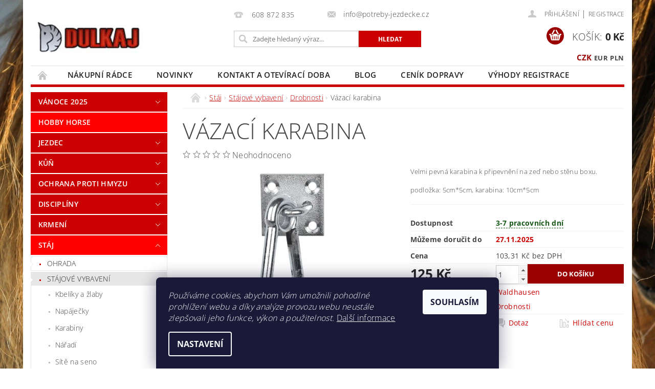

--- FILE ---
content_type: text/html; charset=utf-8
request_url: https://www.potreby-jezdecke.cz/vazaci-karabina/
body_size: 30864
content:
<!DOCTYPE html>
<html id="css" xml:lang='cs' lang='cs' class="external-fonts-loaded">
    <head>
        <link rel="preconnect" href="https://cdn.myshoptet.com" /><link rel="dns-prefetch" href="https://cdn.myshoptet.com" /><link rel="preload" href="https://cdn.myshoptet.com/prj/dist/master/cms/libs/jquery/jquery-1.11.3.min.js" as="script" />        <script>
dataLayer = [];
dataLayer.push({'shoptet' : {
    "pageType": "productDetail",
    "currency": "CZK",
    "currencyInfo": {
        "decimalSeparator": ",",
        "exchangeRate": 1,
        "priceDecimalPlaces": 2,
        "symbol": "K\u010d",
        "symbolLeft": 0,
        "thousandSeparator": " "
    },
    "language": "cs",
    "projectId": 147096,
    "product": {
        "id": 18065,
        "guid": "81659b22-5d53-11ea-ae31-0cc47a6b4bcc",
        "hasVariants": false,
        "codes": [
            {
                "code": 18065
            }
        ],
        "code": "18065",
        "name": "V\u00e1zac\u00ed karabina",
        "appendix": "",
        "weight": 0,
        "manufacturer": "Waldhausen",
        "manufacturerGuid": "1EF533262FD26F36A504DA0BA3DED3EE",
        "currentCategory": "St\u00e1j | St\u00e1jov\u00e9 vybaven\u00ed | Drobnosti",
        "currentCategoryGuid": "563889f2-2d0f-11e7-ae76-0cc47a6c92bc",
        "defaultCategory": "St\u00e1j | St\u00e1jov\u00e9 vybaven\u00ed | Drobnosti",
        "defaultCategoryGuid": "563889f2-2d0f-11e7-ae76-0cc47a6c92bc",
        "currency": "CZK",
        "priceWithVat": 125
    },
    "stocks": [
        {
            "id": "ext",
            "title": "Sklad",
            "isDeliveryPoint": 0,
            "visibleOnEshop": 1
        }
    ],
    "cartInfo": {
        "id": null,
        "freeShipping": false,
        "leftToFreeGift": {
            "formattedPrice": "1 000 K\u010d",
            "priceLeft": 1000
        },
        "freeGift": false,
        "leftToFreeShipping": {
            "priceLeft": 2500,
            "dependOnRegion": 0,
            "formattedPrice": "2 500 K\u010d"
        },
        "discountCoupon": [],
        "getNoBillingShippingPrice": {
            "withoutVat": 0,
            "vat": 0,
            "withVat": 0
        },
        "cartItems": [],
        "taxMode": "ORDINARY"
    },
    "cart": [],
    "customer": {
        "priceRatio": 1,
        "priceListId": 1,
        "groupId": null,
        "registered": false,
        "mainAccount": false
    }
}});
dataLayer.push({'cookie_consent' : {
    "marketing": "denied",
    "analytics": "denied"
}});
document.addEventListener('DOMContentLoaded', function() {
    shoptet.consent.onAccept(function(agreements) {
        if (agreements.length == 0) {
            return;
        }
        dataLayer.push({
            'cookie_consent' : {
                'marketing' : (agreements.includes(shoptet.config.cookiesConsentOptPersonalisation)
                    ? 'granted' : 'denied'),
                'analytics': (agreements.includes(shoptet.config.cookiesConsentOptAnalytics)
                    ? 'granted' : 'denied')
            },
            'event': 'cookie_consent'
        });
    });
});
</script>

        <meta http-equiv="content-type" content="text/html; charset=utf-8" />
        <title>Vázací karabina - Jezdecké potřeby DULKAJ</title>

        <meta name="viewport" content="width=device-width, initial-scale=1.0" />
        <meta name="format-detection" content="telephone=no" />

        
            <meta property="og:type" content="website"><meta property="og:site_name" content="potreby-jezdecke.cz"><meta property="og:url" content="https://www.potreby-jezdecke.cz/vazaci-karabina/"><meta property="og:title" content="Vázací karabina - Jezdecké potřeby DULKAJ"><meta name="author" content="Jezdecké potřeby DULKAJ"><meta name="web_author" content="Shoptet.cz"><meta name="dcterms.rightsHolder" content="www.potreby-jezdecke.cz"><meta name="robots" content="index,follow"><meta property="og:image" content="https://cdn.myshoptet.com/usr/www.potreby-jezdecke.cz/user/shop/big/18065_18065-vazaci-karabina.png?5e5e5ce1"><meta property="og:description" content="Vázací karabina. Velmi pevná karabina k připevnění na zeď nebo stěnu boxu.
podložka: 5cm*5cm, karabina: 10cm*5cm"><meta name="description" content="Vázací karabina. Velmi pevná karabina k připevnění na zeď nebo stěnu boxu.
podložka: 5cm*5cm, karabina: 10cm*5cm"><meta name="google-site-verification" content="360d7f44e71f6573a938f67a1672f8ee4f23e36f"><meta property="product:price:amount" content="125"><meta property="product:price:currency" content="CZK">
        


        
        <noscript>
            <style media="screen">
                #category-filter-hover {
                    display: block !important;
                }
            </style>
        </noscript>
        
    <link href="https://cdn.myshoptet.com/prj/dist/master/cms/templates/frontend_templates/shared/css/font-face/open-sans.css" rel="stylesheet"><link href="https://cdn.myshoptet.com/prj/dist/master/shop/dist/font-shoptet-04.css.0d3a054eb14aa0062200.css" rel="stylesheet">    <script>
        var oldBrowser = false;
    </script>
    <!--[if lt IE 9]>
        <script src="https://cdnjs.cloudflare.com/ajax/libs/html5shiv/3.7.3/html5shiv.js"></script>
        <script>
            var oldBrowser = '<strong>Upozornění!</strong> Používáte zastaralý prohlížeč, který již není podporován. Prosím <a href="https://www.whatismybrowser.com/" target="_blank" rel="nofollow">aktualizujte svůj prohlížeč</a> a zvyšte své UX.';
        </script>
    <![endif]-->

        <style>:root {--color-primary: #cb0000;--color-primary-h: 0;--color-primary-s: 100%;--color-primary-l: 40%;--color-primary-hover: #fe0000;--color-primary-hover-h: 0;--color-primary-hover-s: 100%;--color-primary-hover-l: 50%;--color-secondary: #9a0000;--color-secondary-h: 0;--color-secondary-s: 100%;--color-secondary-l: 30%;--color-secondary-hover: #fe0000;--color-secondary-hover-h: 0;--color-secondary-hover-s: 100%;--color-secondary-hover-l: 50%;--color-tertiary: #000000;--color-tertiary-h: 0;--color-tertiary-s: 0%;--color-tertiary-l: 0%;--color-tertiary-hover: #000000;--color-tertiary-hover-h: 0;--color-tertiary-hover-s: 0%;--color-tertiary-hover-l: 0%;--color-header-background: #ffffff;--template-font: "Open Sans";--template-headings-font: "Open Sans";--header-background-url: url("https://cdn.myshoptet.com/prj/dist/master/cms/img/header_backgrounds/04-blue.png");--cookies-notice-background: #1A1937;--cookies-notice-color: #F8FAFB;--cookies-notice-button-hover: #f5f5f5;--cookies-notice-link-hover: #27263f;--templates-update-management-preview-mode-content: "Náhled aktualizací šablony je aktivní pro váš prohlížeč."}</style>

        <style>:root {--logo-x-position: 9px;--logo-y-position: 41px;--front-image-x-position: 817px;--front-image-y-position: 14px;}</style>

        <link href="https://cdn.myshoptet.com/prj/dist/master/shop/dist/main-04.css.27b87f1780297271f854.css" rel="stylesheet" media="screen" />

        <link rel="stylesheet" href="https://cdn.myshoptet.com/prj/dist/master/cms/templates/frontend_templates/_/css/print.css" media="print" />
                            <link rel="shortcut icon" href="/favicon.ico" type="image/x-icon" />
                                    <link rel="canonical" href="https://www.potreby-jezdecke.cz/vazaci-karabina/" />
        
        
        
        
                
                            <style>
                    /* custom background */
                    #main-wrapper {
                                                    background-color: #0d0c0c !important;
                                                                            background-position: left top !important;
                            background-repeat: repeat !important;
                                                                            background-attachment: fixed !important;
                                                                            background-image: url('https://cdn.myshoptet.com/usr/www.potreby-jezdecke.cz/user/frontend_backgrounds/n__vrh_bez_n__zvu_(2).png') !important;
                                            }
                </style>
                    
                <script>var shoptet = shoptet || {};shoptet.abilities = {"about":{"generation":2,"id":"04"},"config":{"category":{"product":{"image_size":"detail_alt_1"}},"navigation_breakpoint":991,"number_of_active_related_products":2,"product_slider":{"autoplay":false,"autoplay_speed":3000,"loop":true,"navigation":true,"pagination":true,"shadow_size":0}},"elements":{"recapitulation_in_checkout":true},"feature":{"directional_thumbnails":false,"extended_ajax_cart":false,"extended_search_whisperer":false,"fixed_header":false,"images_in_menu":false,"positioned_footer":false,"product_slider":false,"simple_ajax_cart":true,"smart_labels":false,"tabs_accordion":false,"tabs_responsive":false,"top_navigation_menu":false}};shoptet.design = {"template":{"name":"Pop","colorVariant":"Ruby"},"layout":{"homepage":"catalog3","subPage":"catalog3","productDetail":"catalog3"},"colorScheme":{"conversionColor":"#9a0000","conversionColorHover":"#fe0000","color1":"#cb0000","color2":"#fe0000","color3":"#000000","color4":"#000000"},"fonts":{"heading":"Open Sans","text":"Open Sans"},"header":{"backgroundImage":"https:\/\/www.potreby-jezdecke.czcms\/img\/header_backgrounds\/04-blue.png","image":"https:\/\/www.potreby-jezdecke.czuser\/front_images\/koniklogo-2.jpg","logo":"https:\/\/www.potreby-jezdecke.czuser\/logos\/logozpet2-2.jpg","color":"#ffffff"},"background":{"enabled":true,"color":{"enabled":true,"color":"#0d0c0c"},"image":{"url":"https:\/\/www.potreby-jezdecke.czuser\/frontend_backgrounds\/n__vrh_bez_n__zvu_(2).png","attachment":"fixed","position":"tile"}}};shoptet.config = {};shoptet.events = {};shoptet.runtime = {};shoptet.content = shoptet.content || {};shoptet.updates = {};shoptet.messages = [];shoptet.messages['lightboxImg'] = "Obrázek";shoptet.messages['lightboxOf'] = "z";shoptet.messages['more'] = "Více";shoptet.messages['cancel'] = "Zrušit";shoptet.messages['removedItem'] = "Položka byla odstraněna z košíku.";shoptet.messages['discountCouponWarning'] = "Zapomněli jste uplatnit slevový kupón. Pro pokračování jej uplatněte pomocí tlačítka vedle vstupního pole, nebo jej smažte.";shoptet.messages['charsNeeded'] = "Prosím, použijte minimálně 3 znaky!";shoptet.messages['invalidCompanyId'] = "Neplané IČ, povoleny jsou pouze číslice";shoptet.messages['needHelp'] = "Potřebujete pomoc?";shoptet.messages['showContacts'] = "Zobrazit kontakty";shoptet.messages['hideContacts'] = "Skrýt kontakty";shoptet.messages['ajaxError'] = "Došlo k chybě; obnovte prosím stránku a zkuste to znovu.";shoptet.messages['variantWarning'] = "Zvolte prosím variantu produktu.";shoptet.messages['chooseVariant'] = "Zvolte variantu";shoptet.messages['unavailableVariant'] = "Tato varianta není dostupná a není možné ji objednat.";shoptet.messages['withVat'] = "včetně DPH";shoptet.messages['withoutVat'] = "bez DPH";shoptet.messages['toCart'] = "Do košíku";shoptet.messages['emptyCart'] = "Prázdný košík";shoptet.messages['change'] = "Změnit";shoptet.messages['chosenBranch'] = "Zvolená pobočka";shoptet.messages['validatorRequired'] = "Povinné pole";shoptet.messages['validatorEmail'] = "Prosím vložte platnou e-mailovou adresu";shoptet.messages['validatorUrl'] = "Prosím vložte platnou URL adresu";shoptet.messages['validatorDate'] = "Prosím vložte platné datum";shoptet.messages['validatorNumber'] = "Vložte číslo";shoptet.messages['validatorDigits'] = "Prosím vložte pouze číslice";shoptet.messages['validatorCheckbox'] = "Zadejte prosím všechna povinná pole";shoptet.messages['validatorConsent'] = "Bez souhlasu nelze odeslat.";shoptet.messages['validatorPassword'] = "Hesla se neshodují";shoptet.messages['validatorInvalidPhoneNumber'] = "Vyplňte prosím platné telefonní číslo bez předvolby.";shoptet.messages['validatorInvalidPhoneNumberSuggestedRegion'] = "Neplatné číslo — navržený region: %1";shoptet.messages['validatorInvalidCompanyId'] = "Neplatné IČ, musí být ve tvaru jako %1";shoptet.messages['validatorFullName'] = "Nezapomněli jste příjmení?";shoptet.messages['validatorHouseNumber'] = "Prosím zadejte správné číslo domu";shoptet.messages['validatorZipCode'] = "Zadané PSČ neodpovídá zvolené zemi";shoptet.messages['validatorShortPhoneNumber'] = "Telefonní číslo musí mít min. 8 znaků";shoptet.messages['choose-personal-collection'] = "Prosím vyberte místo doručení u osobního odběru, není zvoleno.";shoptet.messages['choose-external-shipping'] = "Upřesněte prosím vybraný způsob dopravy";shoptet.messages['choose-ceska-posta'] = "Pobočka České Pošty není určena, zvolte prosím některou";shoptet.messages['choose-hupostPostaPont'] = "Pobočka Maďarské pošty není vybrána, zvolte prosím nějakou";shoptet.messages['choose-postSk'] = "Pobočka Slovenské pošty není zvolena, vyberte prosím některou";shoptet.messages['choose-ulozenka'] = "Pobočka Uloženky nebyla zvolena, prosím vyberte některou";shoptet.messages['choose-zasilkovna'] = "Pobočka Zásilkovny nebyla zvolena, prosím vyberte některou";shoptet.messages['choose-ppl-cz'] = "Pobočka PPL ParcelShop nebyla vybrána, vyberte prosím jednu";shoptet.messages['choose-glsCz'] = "Pobočka GLS ParcelShop nebyla zvolena, prosím vyberte některou";shoptet.messages['choose-dpd-cz'] = "Ani jedna z poboček služby DPD Parcel Shop nebyla zvolená, prosím vyberte si jednu z možností.";shoptet.messages['watchdogType'] = "Je zapotřebí vybrat jednu z možností u sledování produktu.";shoptet.messages['watchdog-consent-required'] = "Musíte zaškrtnout všechny povinné souhlasy";shoptet.messages['watchdogEmailEmpty'] = "Prosím vyplňte e-mail";shoptet.messages['privacyPolicy'] = 'Musíte souhlasit s ochranou osobních údajů';shoptet.messages['amountChanged'] = '(množství bylo změněno)';shoptet.messages['unavailableCombination'] = 'Není k dispozici v této kombinaci';shoptet.messages['specifyShippingMethod'] = 'Upřesněte dopravu';shoptet.messages['PIScountryOptionMoreBanks'] = 'Možnost platby z %1 bank';shoptet.messages['PIScountryOptionOneBank'] = 'Možnost platby z 1 banky';shoptet.messages['PIScurrencyInfoCZK'] = 'V měně CZK lze zaplatit pouze prostřednictvím českých bank.';shoptet.messages['PIScurrencyInfoHUF'] = 'V měně HUF lze zaplatit pouze prostřednictvím maďarských bank.';shoptet.messages['validatorVatIdWaiting'] = "Ověřujeme";shoptet.messages['validatorVatIdValid'] = "Ověřeno";shoptet.messages['validatorVatIdInvalid'] = "DIČ se nepodařilo ověřit, i přesto můžete objednávku dokončit";shoptet.messages['validatorVatIdInvalidOrderForbid'] = "Zadané DIČ nelze nyní ověřit, protože služba ověřování je dočasně nedostupná. Zkuste opakovat zadání později, nebo DIČ vymažte s vaši objednávku dokončete v režimu OSS. Případně kontaktujte prodejce.";shoptet.messages['validatorVatIdInvalidOssRegime'] = "Zadané DIČ nemůže být ověřeno, protože služba ověřování je dočasně nedostupná. Vaše objednávka bude dokončena v režimu OSS. Případně kontaktujte prodejce.";shoptet.messages['previous'] = "Předchozí";shoptet.messages['next'] = "Následující";shoptet.messages['close'] = "Zavřít";shoptet.messages['imageWithoutAlt'] = "Tento obrázek nemá popisek";shoptet.messages['newQuantity'] = "Nové množství:";shoptet.messages['currentQuantity'] = "Aktuální množství:";shoptet.messages['quantityRange'] = "Prosím vložte číslo v rozmezí %1 a %2";shoptet.messages['skipped'] = "Přeskočeno";shoptet.messages.validator = {};shoptet.messages.validator.emailRequired = "Zadejte e-mailovou adresu (např. jan.novak@example.com).";shoptet.messages.validator.messageRequired = "Napište komentář.";shoptet.messages.validator.captchaRequired = "Vyplňte bezpečnostní kontrolu.";shoptet.messages.validator.consentsRequired = "Potvrďte svůj souhlas.";shoptet.messages['loading'] = "Načítám…";shoptet.messages['stillLoading'] = "Stále načítám…";shoptet.messages['loadingFailed'] = "Načtení se nezdařilo. Zkuste to znovu.";shoptet.messages['productsSorted'] = "Produkty seřazeny.";shoptet.config.showAdvancedOrder = true;shoptet.config.orderingProcess = {active: false,step: false};shoptet.config.documentsRounding = '3';shoptet.config.documentPriceDecimalPlaces = '0';shoptet.config.thousandSeparator = ' ';shoptet.config.decSeparator = ',';shoptet.config.decPlaces = '2';shoptet.config.decPlacesSystemDefault = '2';shoptet.config.currencySymbol = 'Kč';shoptet.config.currencySymbolLeft = '0';shoptet.config.defaultVatIncluded = 1;shoptet.config.defaultProductMaxAmount = 9999;shoptet.config.inStockAvailabilityId = -1;shoptet.config.defaultProductMaxAmount = 9999;shoptet.config.inStockAvailabilityId = -1;shoptet.config.cartActionUrl = '/action/Cart';shoptet.config.advancedOrderUrl = '/action/Cart/GetExtendedOrder/';shoptet.config.cartContentUrl = '/action/Cart/GetCartContent/';shoptet.config.stockAmountUrl = '/action/ProductStockAmount/';shoptet.config.addToCartUrl = '/action/Cart/addCartItem/';shoptet.config.removeFromCartUrl = '/action/Cart/deleteCartItem/';shoptet.config.updateCartUrl = '/action/Cart/setCartItemAmount/';shoptet.config.addDiscountCouponUrl = '/action/Cart/addDiscountCoupon/';shoptet.config.setSelectedGiftUrl = '/action/Cart/setSelectedGift/';shoptet.config.rateProduct = '/action/ProductDetail/RateProduct/';shoptet.config.customerDataUrl = '/action/OrderingProcess/step2CustomerAjax/';shoptet.config.registerUrl = '/registrace/';shoptet.config.agreementCookieName = 'site-agreement';shoptet.config.cookiesConsentUrl = '/action/CustomerCookieConsent/';shoptet.config.cookiesConsentIsActive = 1;shoptet.config.cookiesConsentOptAnalytics = 'analytics';shoptet.config.cookiesConsentOptPersonalisation = 'personalisation';shoptet.config.cookiesConsentOptNone = 'none';shoptet.config.cookiesConsentRefuseDuration = 7;shoptet.config.cookiesConsentName = 'CookiesConsent';shoptet.config.agreementCookieExpire = 5;shoptet.config.cookiesConsentSettingsUrl = '/cookies-settings/';shoptet.config.fonts = {"google":{"attributes":"300,400,600,700,900:latin-ext","families":["Open Sans"],"urls":["https:\/\/cdn.myshoptet.com\/prj\/dist\/master\/cms\/templates\/frontend_templates\/shared\/css\/font-face\/open-sans.css"]},"custom":{"families":["shoptet"],"urls":["https:\/\/cdn.myshoptet.com\/prj\/dist\/master\/shop\/dist\/font-shoptet-04.css.0d3a054eb14aa0062200.css"]}};shoptet.config.mobileHeaderVersion = '1';shoptet.config.fbCAPIEnabled = true;shoptet.config.fbPixelEnabled = true;shoptet.config.fbCAPIUrl = '/action/FacebookCAPI/';shoptet.content.regexp = /strana-[0-9]+[\/]/g;shoptet.content.colorboxHeader = '<div class="colorbox-html-content">';shoptet.content.colorboxFooter = '</div>';shoptet.customer = {};shoptet.csrf = shoptet.csrf || {};shoptet.csrf.token = 'csrf_QBtL69M+e16797c357912d4b';shoptet.csrf.invalidTokenModal = '<div><h2>Přihlaste se prosím znovu</h2><p>Omlouváme se, ale Váš CSRF token pravděpodobně vypršel. Abychom mohli udržet Vaši bezpečnost na co největší úrovni potřebujeme, abyste se znovu přihlásili.</p><p>Děkujeme za pochopení.</p><div><a href="/login/?backTo=%2Fvazaci-karabina%2F">Přihlášení</a></div></div> ';shoptet.csrf.formsSelector = 'csrf-enabled';shoptet.csrf.submitListener = true;shoptet.csrf.validateURL = '/action/ValidateCSRFToken/Index/';shoptet.csrf.refreshURL = '/action/RefreshCSRFTokenNew/Index/';shoptet.csrf.enabled = true;shoptet.config.googleAnalytics ||= {};shoptet.config.googleAnalytics.isGa4Enabled = true;shoptet.config.googleAnalytics.route ||= {};shoptet.config.googleAnalytics.route.ua = "UA";shoptet.config.googleAnalytics.route.ga4 = "GA4";shoptet.config.ums_a11y_category_page = false;shoptet.config.ums_a11y_pagination = true;shoptet.config.showPriceWithoutVat = '';</script>
        <script src="https://cdn.myshoptet.com/prj/dist/master/cms/libs/jquery/jquery-1.11.3.min.js"></script><script src="https://cdn.myshoptet.com/prj/dist/master/cms/libs/jquery/jquery-migrate-1.4.1.min.js"></script><script src="https://cdn.myshoptet.com/prj/dist/master/cms/libs/jquery/jquery-ui-1.8.24.min.js"></script>
    <script src="https://cdn.myshoptet.com/prj/dist/master/shop/dist/main-04.js.64ee95ef13610a2de5f5.js"></script>
<script src="https://cdn.myshoptet.com/prj/dist/master/shop/dist/shared-2g.js.232ec8386ca6629ea1b5.js"></script><script src="https://cdn.myshoptet.com/prj/dist/master/cms/libs/jqueryui/i18n/datepicker-cs.js"></script><script>if (window.self !== window.top) {const script = document.createElement('script');script.type = 'module';script.src = "https://cdn.myshoptet.com/prj/dist/master/shop/dist/editorPreview.js.831caf62f3807bf3e009.js";document.body.appendChild(script);}</script>        <script>
            jQuery.extend(jQuery.cybergenicsFormValidator.messages, {
                required: "Povinné pole",
                email: "Prosím vložte platnou e-mailovou adresu",
                url: "Prosím vložte platnou URL adresu",
                date: "Prosím vložte platné datum",
                number: "Vložte číslo",
                digits: "Prosím vložte pouze číslice",
                checkbox: "Zadejte prosím všechna povinná pole",
                validatorConsent: "Bez souhlasu nelze odeslat.",
                password: "Hesla se neshodují",
                invalidPhoneNumber: "Vyplňte prosím platné telefonní číslo bez předvolby.",
                invalidCompanyId: 'Nevalidní IČ, musí mít přesně 8 čísel (před kratší IČ lze dát nuly)',
                fullName: "Nezapomněli jste příjmení?",
                zipCode: "Zadané PSČ neodpovídá zvolené zemi",
                houseNumber: "Prosím zadejte správné číslo domu",
                shortPhoneNumber: "Telefonní číslo musí mít min. 8 znaků",
                privacyPolicy: "Musíte souhlasit s ochranou osobních údajů"
            });
        </script>
                                    
                
        
        <!-- User include -->
                <!-- api 473(125) html code header -->

                <style>
                    #order-billing-methods .radio-wrapper[data-guid="f60e82ec-9b1d-11ed-8eb3-0cc47a6c92bc"]:not(.cggooglepay), #order-billing-methods .radio-wrapper[data-guid="50a84032-66d4-11eb-a065-0cc47a6c92bc"]:not(.cgapplepay) {
                        display: none;
                    }
                </style>
                <script type="text/javascript">
                    document.addEventListener('DOMContentLoaded', function() {
                        if (getShoptetDataLayer('pageType') === 'billingAndShipping') {
                            
                try {
                    if (window.ApplePaySession && window.ApplePaySession.canMakePayments()) {
                        document.querySelector('#order-billing-methods .radio-wrapper[data-guid="50a84032-66d4-11eb-a065-0cc47a6c92bc"]').classList.add('cgapplepay');
                    }
                } catch (err) {} 
            
                            
                const cgBaseCardPaymentMethod = {
                        type: 'CARD',
                        parameters: {
                            allowedAuthMethods: ["PAN_ONLY", "CRYPTOGRAM_3DS"],
                            allowedCardNetworks: [/*"AMEX", "DISCOVER", "INTERAC", "JCB",*/ "MASTERCARD", "VISA"]
                        }
                };
                
                function cgLoadScript(src, callback)
                {
                    var s,
                        r,
                        t;
                    r = false;
                    s = document.createElement('script');
                    s.type = 'text/javascript';
                    s.src = src;
                    s.onload = s.onreadystatechange = function() {
                        if ( !r && (!this.readyState || this.readyState == 'complete') )
                        {
                            r = true;
                            callback();
                        }
                    };
                    t = document.getElementsByTagName('script')[0];
                    t.parentNode.insertBefore(s, t);
                } 
                
                function cgGetGoogleIsReadyToPayRequest() {
                    return Object.assign(
                        {},
                        {
                            apiVersion: 2,
                            apiVersionMinor: 0
                        },
                        {
                            allowedPaymentMethods: [cgBaseCardPaymentMethod]
                        }
                    );
                }

                function onCgGooglePayLoaded() {
                    let paymentsClient = new google.payments.api.PaymentsClient({environment: 'PRODUCTION'});
                    paymentsClient.isReadyToPay(cgGetGoogleIsReadyToPayRequest()).then(function(response) {
                        if (response.result) {
                            document.querySelector('#order-billing-methods .radio-wrapper[data-guid="f60e82ec-9b1d-11ed-8eb3-0cc47a6c92bc"]').classList.add('cggooglepay');	 	 	 	 	 
                        }
                    })
                    .catch(function(err) {});
                }
                
                cgLoadScript('https://pay.google.com/gp/p/js/pay.js', onCgGooglePayLoaded);
            
                        }
                    });
                </script> 
                
<!-- project html code header -->
<style type="text/css">
#column-l-in #categories .categories .topic, #column-r #categories .categories .topic { font-weight: 600;  }
</style>


<style type="text/css">
#column-l-in #categories .categories .topic, #column-r #categories .categories .topic { font-size: 0.9rem  }
</style>

<style type="text/css">
#menu li a { font-weight: 590; }
</style>

<script>
	smartsupp('chat:close');
</script>

<meta name="google-site-verification" content="uPCs6RiXo5cISYxmTTBYLlmcHkq7rll9JYYp2vjoVHM" />


</BODY>
<script type="text/javascript">
var google_tag_params = {
dynx_itemid: 'REPLACE_WITH_VALUE',
dynx_itemid2: 'REPLACE_WITH_VALUE',
dynx_pagetype: 'REPLACE_WITH_VALUE',
dynx_totalvalue: 'REPLACE_WITH_VALUE',
};
</script>
<script type="text/javascript">
/* <![CDATA[ */
var google_conversion_id = 951647103;
var google_custom_params = window.google_tag_params;
var google_remarketing_only = true;
/* ]]> */
</script>
<script type="text/javascript" src="//www.googleadservices.com/pagead/conversion.js">
</script>
<noscript>
<div style="display:inline;">
<img height="1" width="1" style="border-style:none;" alt="" src="//googleads.g.doubleclick.net/pagead/viewthroughconversion/951647103/?guid=ON&amp;script=0"/>
</div>
</noscript>


        <!-- /User include -->
                                <!-- Global site tag (gtag.js) - Google Analytics -->
    <script async src="https://www.googletagmanager.com/gtag/js?id=G-7Z8CEWES9J"></script>
    <script>
        
        window.dataLayer = window.dataLayer || [];
        function gtag(){dataLayer.push(arguments);}
        

                    console.debug('default consent data');

            gtag('consent', 'default', {"ad_storage":"denied","analytics_storage":"denied","ad_user_data":"denied","ad_personalization":"denied","wait_for_update":500});
            dataLayer.push({
                'event': 'default_consent'
            });
        
        gtag('js', new Date());

        
                gtag('config', 'G-7Z8CEWES9J', {"groups":"GA4","send_page_view":false,"content_group":"productDetail","currency":"CZK","page_language":"cs"});
        
                gtag('config', 'AW-951647103', {"allow_enhanced_conversions":true});
        
        
        
        
        
                    gtag('event', 'page_view', {"send_to":"GA4","page_language":"cs","content_group":"productDetail","currency":"CZK"});
        
                gtag('set', 'currency', 'CZK');

        gtag('event', 'view_item', {
            "send_to": "UA",
            "items": [
                {
                    "id": "18065",
                    "name": "V\u00e1zac\u00ed karabina",
                    "category": "St\u00e1j \/ St\u00e1jov\u00e9 vybaven\u00ed \/ Drobnosti",
                                        "brand": "Waldhausen",
                                                            "price": 103.31
                }
            ]
        });
        
        
        
        
        
                    gtag('event', 'view_item', {"send_to":"GA4","page_language":"cs","content_group":"productDetail","value":103.31,"currency":"CZK","items":[{"item_id":"18065","item_name":"V\u00e1zac\u00ed karabina","item_brand":"Waldhausen","item_category":"St\u00e1j","item_category2":"St\u00e1jov\u00e9 vybaven\u00ed","item_category3":"Drobnosti","price":103.31,"quantity":1,"index":0}]});
        
        
        
        
        
        
        
        document.addEventListener('DOMContentLoaded', function() {
            if (typeof shoptet.tracking !== 'undefined') {
                for (var id in shoptet.tracking.bannersList) {
                    gtag('event', 'view_promotion', {
                        "send_to": "UA",
                        "promotions": [
                            {
                                "id": shoptet.tracking.bannersList[id].id,
                                "name": shoptet.tracking.bannersList[id].name,
                                "position": shoptet.tracking.bannersList[id].position
                            }
                        ]
                    });
                }
            }

            shoptet.consent.onAccept(function(agreements) {
                if (agreements.length !== 0) {
                    console.debug('gtag consent accept');
                    var gtagConsentPayload =  {
                        'ad_storage': agreements.includes(shoptet.config.cookiesConsentOptPersonalisation)
                            ? 'granted' : 'denied',
                        'analytics_storage': agreements.includes(shoptet.config.cookiesConsentOptAnalytics)
                            ? 'granted' : 'denied',
                                                                                                'ad_user_data': agreements.includes(shoptet.config.cookiesConsentOptPersonalisation)
                            ? 'granted' : 'denied',
                        'ad_personalization': agreements.includes(shoptet.config.cookiesConsentOptPersonalisation)
                            ? 'granted' : 'denied',
                        };
                    console.debug('update consent data', gtagConsentPayload);
                    gtag('consent', 'update', gtagConsentPayload);
                    dataLayer.push(
                        { 'event': 'update_consent' }
                    );
                }
            });
        });
    </script>

                <!-- Facebook Pixel Code -->
<script type="text/plain" data-cookiecategory="analytics">
!function(f,b,e,v,n,t,s){if(f.fbq)return;n=f.fbq=function(){n.callMethod?
            n.callMethod.apply(n,arguments):n.queue.push(arguments)};if(!f._fbq)f._fbq=n;
            n.push=n;n.loaded=!0;n.version='2.0';n.queue=[];t=b.createElement(e);t.async=!0;
            t.src=v;s=b.getElementsByTagName(e)[0];s.parentNode.insertBefore(t,s)}(window,
            document,'script','//connect.facebook.net/en_US/fbevents.js');
$(document).ready(function(){
fbq('set', 'autoConfig', 'false', '411284400668285')
fbq("init", "411284400668285", {}, { agent:"plshoptet" });
fbq("track", "PageView",{}, {"eventID":"a1927bee9db9700fb0fb5072d04dcc0e"});
window.dataLayer = window.dataLayer || [];
dataLayer.push({"fbpixel": "loaded","event": "fbloaded"});
fbq("track", "ViewContent", {"content_category":"St\u00e1j \/ St\u00e1jov\u00e9 vybaven\u00ed \/ Drobnosti","content_type":"product","content_name":"V\u00e1zac\u00ed karabina","content_ids":["18065"],"value":"125","currency":"CZK","base_id":18065,"category_path":["St\u00e1j","St\u00e1jov\u00e9 vybaven\u00ed","Drobnosti"]}, {"eventID":"a1927bee9db9700fb0fb5072d04dcc0e"});
});
</script>
<noscript>
<img height="1" width="1" style="display:none" src="https://www.facebook.com/tr?id=411284400668285&ev=PageView&noscript=1"/>
</noscript>
<!-- End Facebook Pixel Code -->

                                <script>
    (function(t, r, a, c, k, i, n, g) { t['ROIDataObject'] = k;
    t[k]=t[k]||function(){ (t[k].q=t[k].q||[]).push(arguments) },t[k].c=i;n=r.createElement(a),
    g=r.getElementsByTagName(a)[0];n.async=1;n.src=c;g.parentNode.insertBefore(n,g)
    })(window, document, 'script', '//www.heureka.cz/ocm/sdk.js?source=shoptet&version=2&page=product_detail', 'heureka', 'cz');

    heureka('set_user_consent', 0);
</script>
                    </head>
        <body class="desktop id-1572 in-drobnosti-3 template-04 type-product type-detail page-detail ajax-add-to-cart">
        
        <div id="fb-root"></div>
        <script>
            window.fbAsyncInit = function() {
                FB.init({
//                    appId            : 'your-app-id',
                    autoLogAppEvents : true,
                    xfbml            : true,
                    version          : 'v19.0'
                });
            };
        </script>
        <script async defer crossorigin="anonymous" src="https://connect.facebook.net/cs_CZ/sdk.js"></script>
        
                
        
        <div id="main-wrapper">
            <div id="main-wrapper-in" class="large-12 medium-12 small-12">
                <div id="main" class="large-12 medium-12 small-12 row">

                    

                    <div id="header" class="large-12 medium-12 small-12 columns">
                        <header id="header-in" class="large-12 medium-12 small-12 clearfix">
                            
<div class="row currable">
    
                            <span data-picture id="header-image" class="vam" data-alt="Jezdecké potřeby DULKAJ">
                <span data-src="https://cdn.myshoptet.com/prj/dist/master/cms/templates/frontend_templates/_/img/blank.gif"></span>
                <span data-src="https://cdn.myshoptet.com/usr/www.potreby-jezdecke.cz/user/front_images/koniklogo-2.jpg" data-media="(min-width: 641px)"></span>
                <!--[if (lt IE 9) & (!IEMobile)]>
                    <span data-src="https://cdn.myshoptet.com/usr/www.potreby-jezdecke.cz/user/front_images/koniklogo-2.jpg"></span>
                <![endif]-->
                <noscript><img src="https://cdn.myshoptet.com/usr/www.potreby-jezdecke.cz/user/front_images/koniklogo-2.jpg" alt="Jezdecké potřeby DULKAJ" id="header-image" /></noscript>
            </span>
                <div class="large-4 medium-4 small-6 columns">
                        <a href="/" title="Jezdecké potřeby DULKAJ" id="logo" data-testid="linkWebsiteLogo"><img src="https://cdn.myshoptet.com/usr/www.potreby-jezdecke.cz/user/logos/logozpet2-2.jpg" alt="Jezdecké potřeby DULKAJ" /></a>
        </div>
    
    
        <div class="large-4 medium-4 small-12 columns">
                                                <div class="large-12 row collapse header-contacts">
                                                                                       <div class="large-6 medium-12 small-12 header-phone columns left">
                    <a href="tel:608872835" title="Telefon"><span>608 872 835</span></a>
                    </div>
                                                    <div class="large-6 medium-12 small-12 header-email columns left">
                                                    <a href="mailto:info@potreby-jezdecke.cz"><span>info@potreby-jezdecke.cz</span></a>
                                            </div>
                            </div>
            
                        <div class="searchform large-12 medium-12 small-12" itemscope itemtype="https://schema.org/WebSite">
                <meta itemprop="headline" content="Drobnosti"/>
<meta itemprop="url" content="https://www.potreby-jezdecke.cz"/>
        <meta itemprop="text" content="Vázací karabina. Velmi pevná karabina k připevnění na zeď nebo stěnu boxu. podložka: 5cm*5cm, karabina: 10cm*5cm"/>

                <form class="search-whisperer-wrap-v1 search-whisperer-wrap" action="/action/ProductSearch/prepareString/" method="post" itemprop="potentialAction" itemscope itemtype="https://schema.org/SearchAction" data-testid="searchForm">
                    <fieldset>
                        <meta itemprop="target" content="https://www.potreby-jezdecke.cz/vyhledavani/?string={string}"/>
                        <div class="large-8 medium-8 small-12 left">
                            <input type="hidden" name="language" value="cs" />
                            <input type="search" name="string" itemprop="query-input" class="s-word" placeholder="Zadejte hledaný výraz..." autocomplete="off" data-testid="searchInput" />
                        </div>
                        <div class="tar large-4 medium-4 small-2 left b-search-wrap">
                            <input type="submit" value="Hledat" class="b-search tiny button" data-testid="searchBtn" />
                        </div>
                        <div class="search-whisperer-container-js"></div>
                        <div class="search-notice large-12 medium-12 small-12" data-testid="searchMsg">Prosím, použijte minimálně 3 znaky!</div>
                    </fieldset>
                </form>
            </div>
        </div>
    
    
        <div class="large-4 medium-4 small-12 columns">
                        <div id="top-links" class="large-12 medium-12 small-12">
                <span class="responsive-mobile-visible responsive-all-hidden box-account-links-trigger-wrap">
                    <span class="box-account-links-trigger"></span>
                </span>
                <ul class="responsive-mobile-hidden box-account-links list-inline list-reset">
                    
                                                                                                                        <li>
                                        <a class="icon-account-login" href="/login/?backTo=%2Fvazaci-karabina%2F" title="Přihlášení" data-testid="signin" rel="nofollow"><span>Přihlášení</span></a>
                                    </li>
                                    <li>
                                        <span class="responsive-mobile-hidden"> |</span>
                                        <a href="/registrace/" title="Registrace" data-testid="headerSignup" rel="nofollow">Registrace</a>
                                    </li>
                                                                                                        
                </ul>
            </div>
                                        <div id="langs-curr">
                    <strong>
                                                    <a href="/action/Currency/changeCurrency/?currencyCode=CZK" title="CZK" class="active" rel="nofollow">CZK</a>
                                                    <a href="/action/Currency/changeCurrency/?currencyCode=EUR" title="EUR" rel="nofollow">EUR</a>
                                                    <a href="/action/Currency/changeCurrency/?currencyCode=PLN" title="PLN" rel="nofollow">PLN</a>
                                            </strong>
                </div>
            
                                            
                <div class="place-cart-here">
                    <div id="header-cart-wrapper" class="header-cart-wrapper menu-element-wrap">
    <a href="/kosik/" id="header-cart" class="header-cart" data-testid="headerCart" rel="nofollow">
        <span class="responsive-mobile-hidden">Košík:</span>
        
        <strong class="header-cart-price" data-testid="headerCartPrice">
            0 Kč
        </strong>
    </a>

    <div id="cart-recapitulation" class="cart-recapitulation menu-element-submenu align-right hover-hidden" data-testid="popupCartWidget">
                    <div class="cart-reca-single darken tac" data-testid="cartTitle">
                Váš nákupní košík je prázdný            </div>
            </div>
</div>
                </div>
                    </div>
    
</div>

             <nav id="menu" class="large-12 medium-12 small-12"><ul class="inline-list list-inline valign-top-inline left"><li class="first-line"><a href="/" id="a-home" data-testid="headerMenuItem">Úvodní stránka</a></li><li class="menu-item-1824 navigation-submenu-trigger-wrap icon-menu-arrow-wrap">
        <a href="/nakupni-radce-2/" data-testid="headerMenuItem">
                    <span class="navigation-submenu-trigger icon-menu-arrow-down icon-menu-arrow"></span>
                Nákupní rádce
    </a>
        <ul class="navigation-submenu navigation-menu">
                    <li>
                <a href="/nakupni-radce-2/kuze/" data-image="https://cdn.myshoptet.com/usr/www.potreby-jezdecke.cz/user/articles/images/k____e.jpg">Kůže</a>
            </li>
                    <li>
                <a href="/nakupni-radce-2/operky/" data-image="https://cdn.myshoptet.com/usr/www.potreby-jezdecke.cz/user/articles/images/op__rky.jpg">Opěrky</a>
            </li>
                    <li>
                <a href="/nakupni-radce-2/delka-bocnic/" data-image="https://cdn.myshoptet.com/usr/www.potreby-jezdecke.cz/user/articles/images/delka_skok.jpg">Délka bočnic</a>
            </li>
                    <li>
                <a href="/nakupni-radce-2/sedlove-polstare/" data-image="https://cdn.myshoptet.com/usr/www.potreby-jezdecke.cz/user/articles/images/vyska.jpg">Sedlové polštáře</a>
            </li>
                    <li>
                <a href="/nakupni-radce-2/sedlove-vyztuhy/" data-image="https://cdn.myshoptet.com/usr/www.potreby-jezdecke.cz/user/articles/images/22.jpg">Sedlové výztuhy</a>
            </li>
                    <li>
                <a href="/nakupni-radce-2/sedlove-kostry/" data-image="https://cdn.myshoptet.com/usr/www.potreby-jezdecke.cz/user/articles/images/carbon.png">Sedlové kostry</a>
            </li>
                    <li>
                <a href="/nakupni-radce-2/vernostni-slevy/">Věrnostní slevy</a>
            </li>
                    <li>
                <a href="/nakupni-radce-2/jak-vybrat-kondicioner-a-lesk/">Jak vybrat kondicionér a lesk na hřívu a srst</a>
            </li>
                    <li>
                <a href="/nakupni-radce-2/jak-vybrat-kloubni-vyzivu/">Jak vybrat kloubní výživu</a>
            </li>
                    <li>
                <a href="/nakupni-radce-2/jak-vybrat-jezdeckou-prilbu/">Jak vybrat jezdeckou přilbu</a>
            </li>
                    <li>
                <a href="/nakupni-radce-2/jak-vybrat-deku-na-kone/">Jak vybrat deku na koně</a>
            </li>
                    <li>
                <a href="/nakupni-radce-2/vyzkouseli-jsme-za-vas/">Vyzkoušeli jsme za Vás</a>
            </li>
                    <li>
                <a href="/nakupni-radce-2/jak-vybrat-chranic-patere/">Jak vybrat chránič páteře </a>
            </li>
                    <li>
                <a href="/nakupni-radce-2/jak-vybrat-chapsy/">Jak vybrat chapsy</a>
            </li>
                    <li>
                <a href="/nakupni-radce-2/jak-vybrat-jezdecke-boty/">Jak vybrat jezdecké boty</a>
            </li>
            </ul>
    </li><li class="menu-item-1878">
    <a href="/novinky/" data-testid="headerMenuItem">
        Novinky
    </a>
</li><li class="menu-item-29">
    <a href="/kontakty/" data-testid="headerMenuItem">
        Kontakt a otevírací doba
    </a>
</li><li class="menu-item-1947">
    <a href="/blog/" data-testid="headerMenuItem">
        BLOG
    </a>
</li><li class="menu-item-2080">
    <a href="/cenik-dopravy/" data-testid="headerMenuItem">
        CENÍK DOPRAVY
    </a>
</li><li class="menu-item-2086">
    <a href="/vyhody-registrace/" data-testid="headerMenuItem">
        VÝHODY REGISTRACE
    </a>
</li></ul><div id="menu-helper-wrapper"><div id="menu-helper" data-testid="hamburgerMenu">&nbsp;</div><ul id="menu-helper-box"></ul></div></nav>

<script>
    $(document).ready(function() {
        checkSearchForm($('.searchform'), "Prosím, použijte minimálně 3 znaky!");
    });
    var userOptions = {
        carousel : {
            stepTimer : 8000,
            fadeTimer : 800
        }
    };
</script>

                        </header>
                    </div>
                    <div id="main-in" class="large-12 medium-12 small-12 columns">
                        <div id="main-in-in" class="large-12 medium-12 small-12">
                            
                            <div id="content" class="large-12 medium-12 small-12 row">
                                
                                                                            <aside id="column-l" class="large-3 medium-3 small-12 columns">
                                            <div id="column-l-in">
                                                                                                                                                    <div class="box-even">
                        
<div id="categories">
                        <div class="categories cat-01 expandable" id="cat-2039">
                <div class="topic"><a href="/vanoce/">Vánoce 2025</a></div>
        
    <ul >
                    <li ><a href="/pro-konaka/" title="Pro koňáka">Pro koňáka</a>
                            </li>                 <li ><a href="/pro-kone/" title="Pro koně">Pro koně</a>
                            </li>     </ul> 
    </div>
            <div class="categories cat-02 expanded" id="cat-2113">
                <div class="topic"><a href="/hobby-horsing-2/" class="expanded">Hobby horse</a></div>
        

    </div>
            <div class="categories cat-01 expandable" id="cat-870">
                <div class="topic"><a href="/potreby-pro-jezdce--anglie/">Jezdec</a></div>
        
    <ul >
                    <li class="expandable"><a href="/rajtky/" title="Rajtky a legíny">Rajtky</a>
            </li>                 <li class="expandable"><a href="/jezdecke-prilby-a-cepice/" title="Přilby a vesty">Přilby a vesty</a>
            </li>                 <li class="expandable"><a href="/obleceni/" title="Oblečení">Oblečení</a>
            </li>                 <li class="expandable"><a href="/bice-a-biciky/" title="Biče a ostruhy">Biče a ostruhy</a>
            </li>                 <li class="expandable"><a href="/jezdecke-boty/" title="Boty">Boty</a>
            </li>                 <li class="expandable"><a href="/chapsy/" title="Chapsy">Chapsy</a>
            </li>                 <li class="expandable"><a href="/ostatni-2/" title="Ostatní">Ostatní</a>
            </li>     </ul> 
    </div>
            <div class="categories cat-02 expandable" id="cat-741">
                <div class="topic"><a href="/potreby-pro-kone--anglie/">Kůň</a></div>
        
    <ul >
                    <li class="expandable"><a href="/sedla/" title="Sedla">Sedla</a>
            </li>                 <li class="expandable"><a href="/sedlove-prislusenstvi/" title="Sedlové příslušenství">Sedlové příslušenství</a>
            </li>                 <li class="expandable"><a href="/decky-pod-sedla/" title="Podsedlové dečky">Podsedlové dečky</a>
            </li>                 <li class="expandable"><a href="/uzdecky/" title="Uzdečky">Uzdečky</a>
            </li>                 <li class="expandable"><a href="/udidla/" title="Udidla">Udidla</a>
            </li>                 <li class="expandable"><a href="/ohlavky--voditka--cabraky/" title="Ohlávky a vodítka">Ohlávky a vodítka</a>
            </li>                 <li class="expandable"><a href="/deky-na-kone/" title="Deky na koně">Deky na koně</a>
            </li>                 <li class="expandable"><a href="/chranice-a-bandaze/" title="Chrániče a bandáže">Chrániče a bandáže</a>
            </li>                 <li class="expandable"><a href="/cisteni/" title="Čištění">Čištění</a>
            </li>                 <li class="expandable"><a href="/kosmeticke-pripravky/" title="Kosmetické přípravky">Kosmetické přípravky</a>
            </li>     </ul> 
    </div>
            <div class="categories cat-01 expandable" id="cat-1026">
                <div class="topic"><a href="/ochrana-proti-hmyzu/">Ochrana proti hmyzu</a></div>
        
    <ul >
                    <li ><a href="/masky/" title="Masky">Masky</a>
            </li>                 <li ><a href="/trasne/" title="Třásně">Třásně</a>
            </li>                 <li ><a href="/cabraky-2/" title="Čabraky">Čabraky</a>
            </li>                 <li ><a href="/deky-proti-hmyzu/" title="Deky proti hmyzu">Deky proti hmyzu</a>
            </li>                 <li ><a href="/repelenty-2/" title="Repelenty">Repelenty</a>
            </li>                 <li ><a href="/hojive-pripravky--masti/" title="Hojivé přípravky, masti">Hojivé přípravky, masti</a>
                            </li>     </ul> 
    </div>
            <div class="categories cat-02 expandable" id="cat-1482">
                <div class="topic"><a href="/discipliny/">Disciplíny</a></div>
        
    <ul >
                    <li ><a href="/reflexni-vybava/" title="Reflexní výbava">Reflexní výbava</a>
            </li>                 <li class="expandable"><a href="/bezudidlove-jezdeni/" title="Bezudidlové ježdění">Bezudidlové ježdění</a>
            </li>                 <li class="expandable"><a href="/westernovy-raj/" title="Western">Western</a>
            </li>                 <li ><a href="/lonzovani/" title="Lonžování a voltiž">Lonžování a voltiž</a>
            </li>                 <li class="expandable"><a href="/jezdecke-vybaveni-pro-deti/" title="Děti a pony">Děti a pony</a>
            </li>                 <li class="expandable"><a href="/vozatajstvi-a-chladnokrevnici/" title="Vozatajství">Vozatajství</a>
            </li>                 <li class="expandable"><a href="/zavody/" title="Závodní vybavení">Závodní vybavení</a>
            </li>                 <li ><a href="/reflexni-vybava-3/" title="Reflexní výbava">Reflexní výbava</a>
            </li>                 <li ><a href="/dostihy/" title="Dostihy">Dostihy</a>
            </li>                 <li ><a href="/chladnokrevnici/" title="Chladnokrevníci">Chladnokrevníci</a>
            </li>                 <li ><a href="/spanelske-jezdeni/" title="Španělské ježdění">Španělské ježdění</a>
            </li>                 <li ><a href="/islandic/" title="Islandic">Islandic</a>
            </li>                 <li ><a href="/minihorse/" title="Minihorse">Minihorse</a>
            </li>                 <li ><a href="/hribata/" title="Hříbata">Hříbata</a>
                            </li>                 <li ><a href="/prirozena-komunikace/" title="Přirozená komunikace">Přirozená komunikace</a>
            </li>                 <li class="expandable"><a href="/darkove-zbozi--knihy/" title="Dárkové zboží">Dárkové zboží</a>
            </li>                 <li ><a href="/horsik-2/" title="Horsík">Horsík</a>
                            </li>                 <li class="expandable"><a href="/psi/" title="Psi">Psi</a>
            </li>                 <li ><a href="/terapie-pro-kone/" title="Terapie pro koně">Terapie pro koně</a>
                            </li>                 <li ><a href="/kolekce-s-jednorozci/" title="Kolekce s jednorožci">Kolekce s jednorožci</a>
                            </li>                 <li ><a href="/novinky/" title="Novinky">Novinky</a>
                            </li>     </ul> 
    </div>
            <div class="categories cat-01 expandable" id="cat-759">
                <div class="topic"><a href="/krmeni-a-vyzivove-doplnky/">Krmení</a></div>
        
    <ul >
                    <li ><a href="/bylinky/" title="Bylinky">Bylinky</a>
                            </li>                 <li ><a href="/p-a-m-l-s-k-y/" title="Pamlsky">Pamlsky</a>
            </li>                 <li ><a href="/granule/" title="Granule">Granule</a>
            </li>                 <li ><a href="/musli/" title="Müsli">Müsli</a>
            </li>                 <li ><a href="/obilniny/" title="Obilniny">Obilniny</a>
            </li>                 <li ><a href="/sirupy-a-oleje/" title="Oleje a sirupy">Oleje a sirupy</a>
            </li>                 <li ><a href="/solne-lizy/" title="Lizy">Lizy</a>
            </li>                 <li ><a href="/mineralni-a-vitaminove-doplnky/" title="Vitaminy a minerály">Vitaminy a minerály</a>
            </li>                 <li ><a href="/kloubni-vyziva/" title="Kloubní výživa">Kloubní výživa</a>
            </li>                 <li ><a href="/dychaci-aparat/" title="Dýchací aparát">Dýchací aparát</a>
            </li>                 <li ><a href="/imunita/" title="Imunita">Imunita</a>
            </li>                 <li ><a href="/zazivani/" title="Zažívání">Zažívání</a>
            </li>                 <li ><a href="/zklidneni/" title="Zklidnění">Zklidnění</a>
            </li>                 <li class="active expandable expanded"><a href="/ostatni-hospodarska-zvirata/" title="Ostatní zvířata">Ostatní zvířata</a>
                                <ul class="expanded">
                                                <li ><a href="/krmivo-pro-psy/" title="Krmivo pro psy">Krmivo pro psy</a>
                                                            </li>                                     <li ><a href="/krmivo-pro-kocky/" title="Krmivo pro kočky">Krmivo pro kočky</a>
                                                            </li>                     </ul>                     </li>     </ul> 
    </div>
            <div class="categories cat-02 expandable cat-active expanded" id="cat-903">
                <div class="topic"><a href="/staj-a-pastva/" class="expanded">Stáj</a></div>
        
    <ul class="expanded">
                    <li class="expandable"><a href="/ohrada/" title="Ohrada">Ohrada</a>
            </li>                 <li class="active expandable expanded"><a href="/staj/" title="Stájové vybavení">Stájové vybavení</a>
                                <ul class="expanded">
                                                <li ><a href="/kbeliky-a-zlaby-2/" title="Kbelíky a žlaby">Kbelíky a žlaby</a>
                            </li>                                     <li ><a href="/napajecky-2/" title="Napáječky">Napáječky</a>
                            </li>                                     <li ><a href="/karabiny-2/" title="Karabiny">Karabiny</a>
                            </li>                                     <li ><a href="/naradi-2/" title="Nářadí">Nářadí</a>
                            </li>                                     <li ><a href="/site-na-seno/" title="Sítě na seno">Sítě na seno</a>
                            </li>                                     <li ><a href="/zasobniky-na-krmeni/" title="Zásobníky na krmení">Zásobníky na krmení</a>
                            </li>                                     <li class="active "><a href="/drobnosti-3/" title="Drobnosti">Drobnosti</a>
                                                            </li>                     </ul>                     </li>                 <li class="expandable"><a href="/sedlovna/" title="Sedlovna">Sedlovna</a>
            </li>                 <li class="expandable"><a href="/podkovani/" title="Podkování">Podkování</a>
            </li>                 <li ><a href="/hracky-pro-kone/" title="Hračky pro koně">Hračky pro koně</a>
            </li>                 <li class="expandable"><a href="/jizdarna/" title="Jízdárna">Jízdárna</a>
            </li>     </ul> 
    </div>
            <div class="categories cat-01 expandable" id="cat-1602">
                <div class="topic"><a href="/sluzby/">Služby</a></div>
        
    <ul >
                    <li ><a href="/pasovani-sedel/" title="Pasování sedel">Pasování sedel</a>
            </li>                 <li ><a href="/prani-dek/" title="Praní dek">Praní dek</a>
            </li>                 <li ><a href="/opravy/" title="Opravy">Opravy</a>
            </li>                 <li ><a href="/vyzivove-poradenstvi/" title="Výživové poradenství">Výživové poradenství</a>
            </li>     </ul> 
    </div>
            <div class="categories cat-02 expandable expanded" id="cat-1617">
                <div class="topic"><a href="/akce/" class="expanded">VÝPRODEJ</a></div>
        
    <ul class="expanded">
                    <li ><a href="/letni-vyprodej/" title="Letní výprodej">Letní výprodej</a>
                            </li>     </ul> 
    </div>
        
                                    <div class="categories cat-02 expandable" id="cat-manufacturers" data-testid="brandsList">
                
                <div class="topic"><a href="https://www.potreby-jezdecke.cz/znacka/" data-testid="brandsText">Značky</a></div>
                <ul class="noDisplay">
                                            <li>
                            <a href="/znacka/eliott-2/" data-testid="brandName">Eliott</a>
                        </li>
                                    </ul>
            </div>
            
</div>

                    </div>
                                                                                                                                                        <div class="box-odd">
                        <div class="box hide-for-small" id="contacts" data-testid="contactbox">
    <h3 class="topic">
                    Kontakt            </h3>

    

            <div class="row">
                        
            <div class="merchant-photo large-4 medium-12 small-12 offset-left-columns left">
                <img src="https://cdn.myshoptet.com/usr/www.potreby-jezdecke.cz/user/merchant/281222760_574628713973649_4752720408461136669_n.jpg" alt="Kontakt" />
            </div>
            
            <div id="contactbox-right" class="large-8 medium-12 small-12 columns">
                
                
                                            <div class="contacts-email ccr-single">
                            <span class="checkout-mail icon-mail-before text-word-breaking" data-testid="contactboxEmail">
                                                                    <a href="mailto:info&#64;potreby-jezdecke.cz">info<!---->&#64;<!---->potreby-jezdecke.cz</a>
                                                            </span>
                        </div>
                                    

                
                                            <div class="contacts-phone ccr-single">
                            <span class="checkout-tel icon-phone-before text-word-breaking" data-testid="contactboxPhone">608 872 835</span>
                        </div>
                                    

                
                                    <div class="contacts-facebook ccr-single">
                        <span class="checkout-facebook icon-facebook-before text-word-breaking">
                            <a href="https://www.facebook.com/jezdeck%c3%a9-pot%c5%99eby-dulkaj-lan%c5%a1kroun-106243976111937/?ref=aymt_homepage_panel" title="Facebook" target="_blank" data-testid="contactboxFacebook">
                                                                    Facebook
                                                            </a>
                        </span>
                    </div>
                
                
                                    <div class="contacts-instagram ccr-single">
                        <span class="checkout-instagram icon-instagram-before text-word-breaking">
                            <a href="https://www.instagram.com/jezdeckepotrebydulkaj/" title="Instagram" target="_blank" data-testid="contactboxInstagram">
                                jezdeckepotrebydulkaj
                            </a>
                        </span>
                    </div>
                
                                    <div class="contacts-messenger ccr-single">
                        <span class="checkout-messenger icon-messenger-before text-word-breaking">
                            <a href="https://m.me/Jezdecké potřeby Dulkaj - Lanškroun" title="Facebook Messenger" target="_blank" data-testid="contactboxFacebookMessenger">
                                Jezdecké potřeby Dulkaj - Lanškroun
                            </a>
                        </span>
                    </div>
                
                                    <div class="contacts-whatsapp ccr-single">
                        <span class="checkout-whatsapp icon-whatsapp-before text-word-breaking">
                            <a href="https://wa.me/+420608872835" title="WhatsApp" target="_blank" data-testid="contactboxWhatsapp">
                                +420608872835
                            </a>
                        </span>
                    </div>
                
                
                            </div>
        </div>
    </div>

<script type="application/ld+json">
    {
        "@context" : "https://schema.org",
        "@type" : "Organization",
        "name" : "Jezdecké potřeby DULKAJ",
        "url" : "https://www.potreby-jezdecke.cz",
                    "logo" : "/var/www/projects/96/147096/user/logos/logozpet2-2.jpg",
                "employee" : "Jezdecké potřeby DULKAJ - Martin Dulkaj",
                    "email" : "info@potreby-jezdecke.cz",
                            "telephone" : "608 872 835",
                                
                                                                                            "sameAs" : ["https://www.facebook.com/jezdeck%c3%a9-pot%c5%99eby-dulkaj-lan%c5%a1kroun-106243976111937/?ref=aymt_homepage_panel\", \"\", \"https://www.instagram.com/jezdeckepotrebydulkaj/"]
            }
</script>

                    </div>
                                                                                                                                                                                                    <div class="box-even">
                            
    <section class="box section hide-for-small">
        <h3 class="topic"><a href="/nakupni-radce-2/">Nákupní rádce</a></h3>
                                    <article>
                                        <h4><a href="/nakupni-radce-2/kuze/" title="Kůže"
                                                   >Kůže</a></h4>
                                                        </article>
                                                <article>
                                        <h4><a href="/nakupni-radce-2/operky/" title="Opěrky"
                                                   >Opěrky</a></h4>
                                                        </article>
                                                <article>
                                        <h4><a href="/nakupni-radce-2/delka-bocnic/" title="Délka bočnic"
                                                   >Délka bočnic</a></h4>
                                                        </article>
                                </section>


                        </div>
                                                                                                                                                                                <div class="box-odd">
                            <div id="top10" class="box hide-for-small">
        <h3 class="topic">TOP 10</h3>
        <ol>
                            
                    <li class="panel-element display-image display-price">
                                                    <a class="a-img" href="/jezdecke-leginy-s-gripem-elt-ella/">
                                <img src="https://cdn.myshoptet.com/usr/www.potreby-jezdecke.cz/user/shop/related/20997_3242401-140-64-800x800.png?6618edc1" alt="3242401 140 64 800x800" />
                            </a>
                                                <div>
                            <a href="/jezdecke-leginy-s-gripem-elt-ella/" title="Jezdecké legíny s gripem ELT Ella"><span>Jezdecké legíny s gripem ELT Ella</span></a><br />
                            
                                                                <span>
                                    1 250 Kč
                                    

                                </span>
                                                            
                        </div>
                    </li>
                
                            
                    <li class="panel-element display-image display-price">
                                                    <a class="a-img" href="/prilba-jezdecka-casco-choice-hneda/">
                                <img src="https://cdn.myshoptet.com/usr/www.potreby-jezdecke.cz/user/shop/related/11109-1_casco-choice2018-brown-1566-s.jpg?5baca65d" alt="Casco Choice2018 Brown 1566.S" />
                            </a>
                                                <div>
                            <a href="/prilba-jezdecka-casco-choice-hneda/" title="Přilba jezdecká Casco Choice"><span>Přilba jezdecká Casco Choice</span></a><br />
                            
                                                                <span>
                                    2 250 Kč
                                    

                                </span>
                                                            
                        </div>
                    </li>
                
                            
                    <li class="panel-element display-image display-price">
                                                    <a class="a-img" href="/ohlavka-s-berankem-hkm-rosegold/">
                                <img src="https://cdn.myshoptet.com/usr/www.potreby-jezdecke.cz/user/shop/related/22588-2_ohlavka-s-berankem-hkm-rosegold--barva-cerna--vel--pony.jpg?61e7f97a" alt="Ohlávka s beránkem HKM Rosegold (Barva černá, Vel. pony)" />
                            </a>
                                                <div>
                            <a href="/ohlavka-s-berankem-hkm-rosegold/" title="Ohlávka s beránkem HKM Rosegold"><span>Ohlávka s beránkem HKM Rosegold</span></a><br />
                            
                                                                <span>
                                    430 Kč
                                    

                                </span>
                                                            
                        </div>
                    </li>
                
                            
                    <li class="panel-element display-image display-price">
                                                    <a class="a-img" href="/vsestranne-sedlo-wintec-lite/">
                                <img src="https://cdn.myshoptet.com/usr/www.potreby-jezdecke.cz/user/shop/related/9705_wintec-lite.png?5c8b681f" alt="wintec lite" />
                            </a>
                                                <div>
                            <a href="/vsestranne-sedlo-wintec-lite/" title="Všestranné sedlo Wintec Lite HART"><span>Všestranné sedlo Wintec Lite HART</span></a><br />
                            
                                                                <span>
                                    18 990 Kč
                                    

                                </span>
                                                            
                        </div>
                    </li>
                
                            
                    <li class="panel-element display-image display-price">
                                                    <a class="a-img" href="/trmeny-bezpecnostni-acavallo-arena-alupro/">
                                <img src="https://cdn.myshoptet.com/usr/www.potreby-jezdecke.cz/user/shop/related/14799_trmeny-acavallo-arena-black.jpg?5b0ebba9" alt="trmeny acavallo arena black" />
                            </a>
                                                <div>
                            <a href="/trmeny-bezpecnostni-acavallo-arena-alupro/" title="Třmeny bezpečnostní Acavallo Arena Alupro"><span>Třmeny bezpečnostní Acavallo Arena Alupro</span></a><br />
                            
                                                                <span>
                                    3 890 Kč
                                    

                                </span>
                                                            
                        </div>
                    </li>
                
                            
                    <li class="panel-element display-image display-price">
                                                    <a class="a-img" href="/termobandaze-kentaur-pro-comfort/">
                                <img src="https://cdn.myshoptet.com/usr/www.potreby-jezdecke.cz/user/shop/related/17852_6149-6150w-nove.png?5f0c0c89" alt="6149 6150w nové" />
                            </a>
                                                <div>
                            <a href="/termobandaze-kentaur-pro-comfort/" title="Termobandáže Kentaur Pro Comfort"><span>Termobandáže Kentaur Pro Comfort</span></a><br />
                            
                                                                <span>
                                    1 450 Kč
                                    

                                </span>
                                                            
                        </div>
                    </li>
                
                            
                    <li class="panel-element display-image display-price">
                                                    <a class="a-img" href="/anatomicka-uzdecka-s-konstrastnim-prositim/">
                                <img src="https://cdn.myshoptet.com/usr/www.potreby-jezdecke.cz/user/shop/related/17183_uzdecka-anatom.jpg?5e32ccbe" alt="uzdecka anatom" />
                            </a>
                                                <div>
                            <a href="/anatomicka-uzdecka-s-konstrastnim-prositim/" title="Anatomická uzdečka Kentaur s konstrastním prošitím"><span>Anatomická uzdečka Kentaur s konstrastním prošitím</span></a><br />
                            
                                                                <span>
                                    1 500 Kč
                                    

                                </span>
                                                            
                        </div>
                    </li>
                
                            
                    <li class="panel-element display-image display-price">
                                                    <a class="a-img" href="/odpocovaci-deka-kentaur-s-krizoovym-zapinanim/">
                                <img src="https://cdn.myshoptet.com/usr/www.potreby-jezdecke.cz/user/shop/related/15193_odpocka-kriz-modra.jpg?5baccc4f" alt="odpocka kriz modra" />
                            </a>
                                                <div>
                            <a href="/odpocovaci-deka-kentaur-s-krizoovym-zapinanim/" title="Odpocovací deka Kentaur s křížovým zapínáním"><span>Odpocovací deka Kentaur s křížovým zapínáním</span></a><br />
                            
                                                                <span>
                                    595 Kč
                                    

                                </span>
                                                            
                        </div>
                    </li>
                
                            
                    <li class="panel-element display-image display-price">
                                                    <a class="a-img" href="/chranice-kentaur-mega-jump-s-berankem/">
                                <img src="https://cdn.myshoptet.com/usr/www.potreby-jezdecke.cz/user/shop/related/16238_slachovky-kentaur-mega-jump-s-berankem--barva-tm--hneda--vel--2--barva-beranku-hneda.png?5f084b14" alt="Šlachovky Kentaur Mega Jump s beránkem (Barva Tm. hnědá, Vel. 2, Barva beránku Hnědá)" />
                            </a>
                                                <div>
                            <a href="/chranice-kentaur-mega-jump-s-berankem/" title="Šlachovky Kentaur Mega Jump s beránkem"><span>Šlachovky Kentaur Mega Jump s beránkem</span></a><br />
                            
                                                                <span>
                                    1 090 Kč
                                    

                                </span>
                                                            
                        </div>
                    </li>
                
                            
                    <li class=" display-image display-price">
                                                    <a class="a-img" href="/aktivni-zvire-gelorenha-1350g--90ks/">
                                <img src="https://cdn.myshoptet.com/usr/www.potreby-jezdecke.cz/user/shop/related/9774_43-1-geloren-visnovy-new-horse-3.jpg?65a7d793" alt="43 1 geloren visnovy new horse 3" />
                            </a>
                                                <div>
                            <a href="/aktivni-zvire-gelorenha-1350g--90ks/" title="Aktivní zvíře Geloren HA - višňový 1350g (180ks)"><span>Aktivní zvíře Geloren HA - višňový 1350g (180ks)</span></a><br />
                            
                                                                <span>
                                    1 355 Kč
                                    

                                </span>
                                                            
                        </div>
                    </li>
                
                    </ol>
    </div>

                    </div>
                                                                                                                    <div class="banner banner1" ><img src="https://cdn.myshoptet.com/usr/www.potreby-jezdecke.cz/user/banners/rychl___dod__n___od_2500_k___zdarma.jpg?67dbf098" fetchpriority="high" alt="Proč nakupovat u nás" width="1587" height="2245" /></div>
                                                                                                                                                                                                                            <div class="box-even">
                        <div id="toplist" class="tac hide-for-small">
    
</div>

                    </div>
                                                                                                                                                        <div class="box-odd">
                        <div class="box no-border hide-for-small" id="facebookWidget">
    <h3 class="topic">Facebook</h3>
    <div class="fb-page" data-href="http://www.facebook.com/Jezdecké-potřeby-Dulkaj-Lanškroun-106243976111937/" data-hide-cover="false" data-show-facepile="true" data-show-posts="true" data-width="5000" data-height="500" style="overflow:hidden"><div class="fb-xfbml-parse-ignore"><blockquote cite="http://www.facebook.com/Jezdecké-potřeby-Dulkaj-Lanškroun-106243976111937/"><a href="http://www.facebook.com/Jezdecké-potřeby-Dulkaj-Lanškroun-106243976111937/">Jezdecké potřeby DULKAJ</a></blockquote></div></div>

</div>

                    </div>
                                                                                                                                                            </div>
                                        </aside>
                                                                    

                                
                                    <main id="content-in" class="large-9 medium-9 small-12 columns">

                                                                                                                                    <p id="navigation" itemscope itemtype="https://schema.org/BreadcrumbList">
                                                                                                        <span id="navigation-first" data-basetitle="Jezdecké potřeby DULKAJ" itemprop="itemListElement" itemscope itemtype="https://schema.org/ListItem">
                    <a href="/" itemprop="item" class="navigation-home-icon">
                        &nbsp;<meta itemprop="name" content="Domů" />                    </a>
                    <meta itemprop="position" content="1" />
                    <span class="navigation-bullet">&nbsp;&rsaquo;&nbsp;</span>
                </span>
                                                        <span id="navigation-1" itemprop="itemListElement" itemscope itemtype="https://schema.org/ListItem">
                        <a href="/staj-a-pastva/" itemprop="item"><span itemprop="name">Stáj</span></a>
                        <meta itemprop="position" content="2" />
                        <span class="navigation-bullet">&nbsp;&rsaquo;&nbsp;</span>
                    </span>
                                                        <span id="navigation-2" itemprop="itemListElement" itemscope itemtype="https://schema.org/ListItem">
                        <a href="/staj/" itemprop="item"><span itemprop="name">Stájové vybavení</span></a>
                        <meta itemprop="position" content="3" />
                        <span class="navigation-bullet">&nbsp;&rsaquo;&nbsp;</span>
                    </span>
                                                        <span id="navigation-3" itemprop="itemListElement" itemscope itemtype="https://schema.org/ListItem">
                        <a href="/drobnosti-3/" itemprop="item"><span itemprop="name">Drobnosti</span></a>
                        <meta itemprop="position" content="4" />
                        <span class="navigation-bullet">&nbsp;&rsaquo;&nbsp;</span>
                    </span>
                                                                            <span id="navigation-4" itemprop="itemListElement" itemscope itemtype="https://schema.org/ListItem">
                        <meta itemprop="item" content="https://www.potreby-jezdecke.cz/vazaci-karabina/" />
                        <meta itemprop="position" content="5" />
                        <span itemprop="name" data-title="Vázací karabina">Vázací karabina</span>
                    </span>
                            </p>
                                                                                                                        


                                                                                    
    
<div itemscope itemtype="https://schema.org/Product" class="p-detail-inner">
    <meta itemprop="url" content="https://www.potreby-jezdecke.cz/vazaci-karabina/" />
    <meta itemprop="image" content="https://cdn.myshoptet.com/usr/www.potreby-jezdecke.cz/user/shop/big/18065_18065-vazaci-karabina.png?5e5e5ce1" />
            <meta itemprop="description" content="Velmi pevná karabina k připevnění na zeď nebo stěnu boxu.
podložka: 5cm*5cm, karabina: 10cm*5cm" />
                <span class="js-hidden" itemprop="manufacturer" itemscope itemtype="https://schema.org/Organization">
            <meta itemprop="name" content="Waldhausen" />
        </span>
        <span class="js-hidden" itemprop="brand" itemscope itemtype="https://schema.org/Brand">
            <meta itemprop="name" content="Waldhausen" />
        </span>
                            <meta itemprop="gtin13" content="4043969006535" />            
    
        <div id="product-detail-h1" class="product-detail-name">
            <h1 itemprop="name" data-testid="textProductName">Vázací karabina</h1>
                        
            <div class="no-print">
    <div class="rating stars-wrapper" " data-testid="wrapRatingAverageStars">
        
<span class="stars star-list">
                                                <span class="star star-off show-tooltip is-active productRatingAction" data-productid="18065" data-score="1" title="    Hodnocení:
            Neohodnoceno    "></span>
                    
                                                <span class="star star-off show-tooltip is-active productRatingAction" data-productid="18065" data-score="2" title="    Hodnocení:
            Neohodnoceno    "></span>
                    
                                                <span class="star star-off show-tooltip is-active productRatingAction" data-productid="18065" data-score="3" title="    Hodnocení:
            Neohodnoceno    "></span>
                    
                                                <span class="star star-off show-tooltip is-active productRatingAction" data-productid="18065" data-score="4" title="    Hodnocení:
            Neohodnoceno    "></span>
                    
                                                <span class="star star-off show-tooltip is-active productRatingAction" data-productid="18065" data-score="5" title="    Hodnocení:
            Neohodnoceno    "></span>
                    
    </span>
            <span class="stars-label">
                                Neohodnoceno                    </span>
    </div>
</div>
    
        </div>
        <div class="clear">&nbsp;</div>
    
    <form action="/action/Cart/addCartItem/" method="post" class="p-action csrf-enabled" id="product-detail-form" data-testid="formProduct">
        <fieldset>
                        <meta itemprop="category" content="Úvodní stránka &gt; Stáj &gt; Stájové vybavení &gt; Drobnosti &gt; Vázací karabina" />
            <input type="hidden" name="productId" value="18065" />
                            <input type="hidden" name="priceId" value="119042" />
                        <input type="hidden" name="language" value="cs" />

            <table id="t-product-detail" data-testid="gridProductItem">
                <tbody>
                    <tr>
                        <td id="td-product-images" class="large-6 medium-6 small-12 left breaking-table">

                            
    <div id="product-images" class="large-12 medium-12 small-12">
                
        <div class="zoom-small-image large-12 medium-12 small-12">
            
            
                            <img src="https://cdn.myshoptet.com/prj/dist/master/cms/templates/frontend_templates/_/img/magnifier.png" alt="Efekt lupa" class="magnifier" />
                <div class="hidden-js"><a data-gallery="lightbox[gallery]" id="lightbox-gallery" href="https://cdn.myshoptet.com/usr/www.potreby-jezdecke.cz/user/shop/big/18065_18065-vazaci-karabina.png?5e5e5ce1">
                                        <img src="https://cdn.myshoptet.com/usr/www.potreby-jezdecke.cz/user/shop/related/18065_18065-vazaci-karabina.png?5e5e5ce1" alt="18065 vazaci karabina" />
                </a></div>
                        <div style="top: 0px; position: relative;" id="wrap" class="">
                                    <a href="https://cdn.myshoptet.com/usr/www.potreby-jezdecke.cz/user/shop/big/18065_18065-vazaci-karabina.png?5e5e5ce1" id="gallery-image" data-zoom="position: 'inside', showTitle: false, adjustX:0, adjustY:0" class="cloud-zoom" data-href="https://cdn.myshoptet.com/usr/www.potreby-jezdecke.cz/user/shop/orig/18065_18065-vazaci-karabina.png?5e5e5ce1" data-testid="mainImage">
                
                                        <img src="https://cdn.myshoptet.com/usr/www.potreby-jezdecke.cz/user/shop/detail_alt_1/18065_18065-vazaci-karabina.png?5e5e5ce1" alt="18065 vazaci karabina" />

                                    </a>
                            </div>
                    </div>
                                                                <div class="clear">&nbsp;</div>
                <div class="row">
                    <div id="social-buttons" class="large-12 medium-12 small-12">
                        <div id="social-buttons-in">
                                                            <div class="social-button">
                                    <script>
        window.twttr = (function(d, s, id) {
            var js, fjs = d.getElementsByTagName(s)[0],
                t = window.twttr || {};
            if (d.getElementById(id)) return t;
            js = d.createElement(s);
            js.id = id;
            js.src = "https://platform.twitter.com/widgets.js";
            fjs.parentNode.insertBefore(js, fjs);
            t._e = [];
            t.ready = function(f) {
                t._e.push(f);
            };
            return t;
        }(document, "script", "twitter-wjs"));
        </script>

<a
    href="https://twitter.com/share"
    class="twitter-share-button"
        data-lang="cs"
    data-url="https://www.potreby-jezdecke.cz/vazaci-karabina/"
>Tweet</a>

                                </div>
                                                            <div class="social-button">
                                    <div
            data-layout="button_count"
        class="fb-like"
        data-action="like"
        data-show-faces="false"
        data-share="false"
                        data-width="285"
        data-height="26"
    >
</div>

                                </div>
                                                    </div>
                    </div>
                </div>
                        </div>

                        </td>
                        <td id="td-product-detail" class="vat large-6 medium-6 left breaking-table">
                            
                                                            <div id="short-description" class="product-detail-short-descr" data-testid="productCardShortDescr">
                                    <p>Velmi pevná karabina k připevnění na zeď nebo stěnu boxu.</p>
<p>podložka: 5cm*5cm, karabina: 10cm*5cm</p>
                                </div>
                                                        
                                <table id="product-detail" style="width: 100%">
                                <col /><col style="width: 60%"/>
                                <tbody>
                                                                        
                                                                                                                                    <tr>
                                                    <td class="l-col cell-availability">
                                                        <strong>Dostupnost</strong>
                                                    </td>
                                                    <td class="td-availability cell-availability-value">
                                                                                                                    <span class="strong" style="color:#155714" data-testid="labelAvailability">
                                                                                                                                    <span class="show-tooltip acronym" title="Zboží nyní nemáme skladem na prodejně, ale objednáme jej pro Vás.">
                                                                        3-7 pracovních dní
                                                                    </span>
                                                                                                                            </span>
                                                                                                                                                                        </td>
                                                </tr>
                                                                                                                        
                                    
                                    
                                                                                                                <tr>
                                            <td class="l-col">
                                                <strong class="delivery-time-label">Můžeme doručit do</strong>
                                            </td>
                                            <td>
                                                                            <div class="delivery-time" data-testid="deliveryTime">
                <strong>
            27.11.2025
        </strong>
    </div>
                                                        </td>
                                        </tr>
                                    
                                    
                                                                                                                    
                                    
                                                                                                                    
                                                                                                            
                                                                                    <tr>
                                                <td class="l-col">
                                                    <strong>
                                                        Cena                                                    </strong>
                                                </td>
                                                <td class="td-additional-price">
                                                                    103,31 Kč
    

                                                                                                                bez DPH                                                                                                    </td>
                                            </tr>
                                                                            
                                                                        
            <tr>
                            <td class="l-col cell-price-final">
                    <strong class="price sub-left-position" data-testid="productCardPrice">
                        <meta itemprop="productID" content="18065" /><meta itemprop="identifier" content="81659b22-5d53-11ea-ae31-0cc47a6b4bcc" /><meta itemprop="sku" content="18065" /><span itemprop="offers" itemscope itemtype="https://schema.org/Offer"><link itemprop="availability" href="https://schema.org/InStock" /><meta itemprop="url" content="https://www.potreby-jezdecke.cz/vazaci-karabina/" />            
    <meta itemprop="price" content="125.00" />
    <meta itemprop="priceCurrency" content="CZK" />
    
    <link itemprop="itemCondition" href="https://schema.org/NewCondition" />

</span>
                                        125 Kč
        

                        </strong>
                </td>
                <td class="cell-price-final-value add-to-cart" data-testid="divAddToCart">
                                        
                                                    <span class="small-3 medium-4 large-3 field-pieces-wrap">
                                <a href="#" class="add-pcs" title="Zvýšit množství" data-testid="increase">&nbsp;</a>
                                <a href="#" class="remove-pcs" title="Snížit množství" data-testid="decrease">&nbsp;</a>
                                <span class="show-tooltip add-pcs-tooltip js-add-pcs-tooltip" title="Není možné zakoupit více než 9999 ks." data-testid="tooltip"></span>
<span class="show-tooltip remove-pcs-tooltip js-remove-pcs-tooltip" title="Minimální množství, které lze zakoupit, je 1 ks." data-testid="tooltip"></span>

<input type="number" name="amount" value="1" data-decimals="0" data-min="1" data-max="9999" step="1" min="1" max="9999" class="amount pcs small-12" autocomplete="off" data-testid="cartAmount" />
                            </span><span class="small-9 medium-8 large-9 button-cart-wrap">
                                <input type="submit" value="Do košíku" id="addToCartButton" class="small-12 add-to-cart-button b-cart2 button success" data-testid="buttonAddToCart" />
                            </span>
                                            
                </td>
                    </tr>

        <tr>
            <td colspan="2" class="cofidis-wrap">
                
    
                </td>
        </tr>

    
                                                                                                        </tbody>
                            </table>
                            


                            
                                <h2 class="print-visible">Parametry</h2>
                                <table id="product-detail-info" style="width: 100%">
                                    <col /><col style="width: 60%"/>
                                    <tbody>
                                        
                                                                                    
                                                                                
                                                                                            <tr>
                                                    <td class="l-col">
                                                        <strong>Značka</strong>
                                                    </td>
                                                    <td>
                                                        <a href="/znacka/waldhausen/" title="Waldhausen" data-testid="productCardBrandName">Waldhausen</a>
                                                    </td>
                                                </tr>
                                                                                                                                    
                                                                                <tr>
                                            <td class="l-col">
                                                <strong>Kategorie</strong>
                                            </td>
                                            <td>
                                                <a href="/drobnosti-3/" title="Drobnosti">Drobnosti</a>                                            </td>
                                        </tr>
                                                                                                                        
                                                                                                                    </tbody>
                                </table>
                            
                            
                                <div id="tr-links" class="tac clearfix">
                                    <a href="#" title="Tisk" class="js-print p-print hide-for-medium-down">Tisk</a>
                                    <a href="/vazaci-karabina:dotaz/" title="Dotaz" class="p-question colorbox" rel="nofollow">Dotaz</a>
                                                                            <a href="/vazaci-karabina:hlidat-cenu/" title="Hlídat cenu" class="p-watch-price colorbox" rel="nofollow">Hlídat cenu</a>
                                                                    </div>
                            
                        </td>
                    </tr>
                </tbody>
            </table>
        </fieldset>
    </form>

    
        
        <div id="tabs-div">
        
            <ul id="tabs" class="no-print row collapse">
                                    <li data-testid="tabDescription"><a href="#description" title="Popis" class="tiny button">Popis</a></li>
                                
                                    
                                                                                                                            
    
                                                    
    
                                                                                                                                                <li data-testid="tabDiscussion"><a href="#discussionTab" title="Diskuze" class="tiny button">Diskuze</a></li>
                                            </ul>
        
        <div class="clear">&nbsp;</div>
        <div id="tab-content" class="tab-content">
            
            <div id="description">
                        <h2 class="print-visible">Popis</h2>
            <div class="description-inner" data-testid="productCardDescr"><p>Velmi pevná karabina k připevnění na zeď nebo stěnu boxu.</p>
<p>podložka: 5cm*5cm, karabina: 10cm*5cm</p>
<p>Bez spojovacího materiálu..</p>
<p><strong><span style="font-size: medium;"><span style="color: #800080;"><strong><span style="font-size: small;">Pokud jste v naší nabídce nenašli Vámi požadované zboží, barvu, typ či velikost, kontaktujte nás prosím na <span style="text-decoration: underline;">info@potreby-jezdecke.cz</span> nebo na tel.: </span><span style="text-decoration: underline;"><span class="skype_pnh_print_container">608 872 835</span><span class="skype_pnh_container" dir="ltr"><span class="skype_pnh_mark"> </span></span></span></strong></span></span></strong></p></div>
                    </div>
    
            
                            

            
            
    

            
    

            
                            <div id="discussionTab" class="no-print" >
                    
    <div id="discussion" data-testid="wrapperDiscussion">
        
    <p data-testid="textCommentNotice">Buďte první, kdo napíše příspěvek k této položce. </p>

    <div class="add-comment">
        <span class="link-like icon-comment" data-testid="buttonAddComment">Přidat komentář</span>
    </div>

<div id="discussion-form" class="discussion-form vote-form" data-testid="formDiscussion">
    <form action="/action/ProductDiscussion/addPost/" method="post">
    <input type="hidden" name="formId" value="9" />
    <input type="hidden" name="productId" value="18065" />
    <input type="hidden" name="discussionEntityId" value="18065" />
        
    <div class="row">
        <div class="medium-6 columns bottom-1rem js-validated-element-wrapper">
            <input type="text" name="fullName" value="" id="fullName" class="small-12 js-validate-required" placeholder="Jméno" data-testid="inputUserName" />
                        <span class="no-css">Nevyplňujte toto pole:</span>
            <input type="text" name="surname" value="" class="no-css" />
        </div>
        <div class="medium-6 columns bottom-1rem js-validated-element-wrapper">
            <input type="email" name="email" value="" id="email" class="small-12 js-validate-required" placeholder="E-mail" data-testid="inputEmail" />
        </div>
        <div class="small-12 columns bottom-1rem">
            <input type="text" name="title" id="title" class="small-12" placeholder="Název" data-testid="inputTitle" />
        </div>
        <div class="small-12 columns bottom-1rem js-validated-element-wrapper">
            <textarea name="message" id="message" class="small-12 js-validate-required" rows="7" placeholder="Komentář" data-testid="inputMessage" ></textarea>
        </div>
                            <fieldset class="f-border checkout-single-box">
        <legend>Bezpečnostní kontrola</legend>
        <div class="f-border-in">
            <table>
                <tbody>
                    <tr>
                        <td colspan="2">
                            <img src="[data-uri]" alt="" data-testid="imageCaptcha">
                        </td>
                    </tr>
                    <tr>
                        <td class="tari">
                            <label for="captcha">
                                <span class="required-asterisk">Opište text z obrázku</span>                            </label>
                        </td>
                        <td>
                            <input type="text" id="captcha" name="captcha" class="required">
                        </td>
                    </tr>
                </tbody>
            </table>
        </div>
    </fieldset>
        <div class="small-12 columns">
            <input type="submit" value="Odeslat komentář" class="button button-small" data-testid="buttonSendComment" />
        </div>
    </div>
</form>

</div>

    </div>

                </div>
            
                        
    
            
                            
            <div class="clear">&nbsp;</div>
        </div>
    </div>
</div>

<script>
(function ($) {
    $(document).ready(function () {
        if ($('#tabs-div li').length > 0) {
            $('#tabs-div').tabs();
        } else {
            $('#tabs-div').remove();
        }
    });
}) (jQuery);
</script>




                                                                            </main>
                                

                                
                                                                    
                            </div>
                            
                        </div>
                                            </div>
                </div>
                <div id="footer" class="large-12 medium-12 small-12">
                    <footer id="footer-in" class="large-12 medium-12 small-12">
                        
            <div class="row">
            <ul class="large-block-grid-4 medium-block-grid-2 small-block-grid-1">
                        <li class="footer-row-element custom-footer__section5" >
                                                                                                    <div class="box-even">
                        
    <section class="box section hide-for-small">
        <h3 class="topic"><a href="/obchodni-podminky-2/">Obchodní podmínky</a></h3>
                                    <article>
                                        <h4><a href="/obchodni-podminky-2/podminky-nakupu-na-splatky/" title="Podmínky nákupu na splátky"
                                                   >Podmínky nákupu na splátky</a></h4>
                                                        </article>
                                                <article>
                                        <h4><a href="/obchodni-podminky-2/zasady-zpracovavani-souboru-cookies/" title="Zásady zpracovávání souborů cookies"
                                                   >Zásady zpracovávání souborů cookies</a></h4>
                                                        </article>
                                                <article>
                                        <h4><a href="/obchodni-podminky-2/podminky-ochrany-osobnich-udaju/" title="Podmínky ochrany osobních údajů"
                                                   >Podmínky ochrany osobních údajů</a></h4>
                                                        </article>
                                </section>


                    </div>
                                                            </li>

            </ul>
            <div class="large-12 medium-12 small-12 columns">
                                
                                                        

                                
                                                                <div class="footer-icons tac" data-editorid="footerIcons">
                                                            <div class="footer-icon">
                                <a href="https://www.kepitalia.com/en" title="Luxusní jezdecké přilby italské značky KEP" target="_blank"><img src="/user/icons/kep-italia-logo.jpg" alt="KEP" /></a>
                                </div>
                                                            <div class="footer-icon">
                                <a href="http://www.kentaur.cz/" title="Český výrobce kvalitních sedel a jezdeckého vybavení" target="_blank"><img src="/user/icons/logokentaur.jpg" alt="Kentaur" /></a>
                                </div>
                                                            <div class="footer-icon">
                                <a href="https://www.waldhausen.com/en/" target="_blank"><img src="/user/icons/logowaldhausen.jpg" alt="Waldhausen" /></a>
                                </div>
                                                            <div class="footer-icon">
                                <a href="https://www.hkm-sportsequipment.eu/index.php" target="_blank"><img src="/user/icons/index.png" alt="HKM Sportsequipment" /></a>
                                </div>
                                                            <div class="footer-icon">
                                <a href="http://www.wintec-saddles.com/" title="Výrobce luxusních syntetických sedel a sedlových doplňků" target="_blank"><img src="/user/icons/logowintec1.jpg" alt="Wintec" /></a>
                                </div>
                                                            <div class="footer-icon">
                                <a href="http://casco.de/" title="Luxusní a spolehlivé jezdecké přilby" target="_blank"><img src="/user/icons/casco-white_tagline.jpg" alt="Casco" /></a>
                                </div>
                                                            <div class="footer-icon">
                                <a href="http://www.sirjoseph.cz" title="Kvalitní oblečení pro outdoorové sporty" ><img src="/user/icons/sir-joseph-1290.jpg" alt="Sir Joseph" /></a>
                                </div>
                                                            <div class="footer-icon">
                                <a href="https://www.litexshop.com/" title="Český výrobce oblečení nejen pro jezdce" target="_blank"><img src="/user/icons/logolitex1.jpg" alt="Litex" /></a>
                                </div>
                                                            <div class="footer-icon">
                                <a href="http://www.interapi.pl/" target="_blank"><img src="/user/icons/logointerapi.jpg" alt="Interapi" /></a>
                                </div>
                                                            <div class="footer-icon">
                                <img src="/user/icons/logo_web3.gif" alt="Bang" />
                                </div>
                                                            <div class="footer-icon">
                                <a href="http://farnam.cz/" title="Kosmetika a doplňky výživy pro koně" target="_blank"><img src="/user/icons/logofarnam.jpg" alt="Farnam" /></a>
                                </div>
                                                            <div class="footer-icon">
                                <a href="http://www.leovet.de/" title="Kosmetika pro koně" target="_blank"><img src="/user/icons/logoleovet.jpg" alt="Leovet" /></a>
                                </div>
                                                            <div class="footer-icon">
                                <a href="https://www.potreby-jezdecke.cz/kosmeticke-pripravky:topvet/" title="Český výrobce kosmetiky a vetrinárních produktů pro koně" ><img src="/user/icons/clanky_308.jpg" alt="Topvet" /></a>
                                </div>
                                                            <div class="footer-icon">
                                <a href="http://www.fleck-co.de/en/home.html" title="Kvalitní jezdecké a vozatajské biče" target="_blank"><img src="/user/icons/logo-fleck.jpg" alt="Fleck" /></a>
                                </div>
                                                            <div class="footer-icon">
                                <a href="http://fitmin.cz/" title="Český výrobce krmiv pro koně" target="_blank"><img src="/user/icons/logofitmin.jpg" alt="Fitmin" /></a>
                                </div>
                                                            <div class="footer-icon">
                                <a href="https://www.acavallo.com/" title="Italský výrobce jezdeckého vybavení pro koně" ><img src="/user/icons/acavallo.jpg" alt="Acavallo" /></a>
                                </div>
                                                            <div class="footer-icon">
                                <a href="https://www.effol.de/index.php?navID=99" title="Kosmetika pro koně" target="_blank"><img src="/user/icons/logoeffol.jpg" alt="Effol" /></a>
                                </div>
                                                            <div class="footer-icon">
                                <a href="http://www.irel.eu/" title="Doplňky výživy pro koně" target="_blank"><img src="/user/icons/logoirel1.jpg" alt="Irel" /></a>
                                </div>
                                                            <div class="footer-icon">
                                <a href="http://www.tattini.it/" target="_blank"><img src="/user/icons/logotattini1.jpg" alt="Tattini" /></a>
                                </div>
                                                            <div class="footer-icon">
                                <a href="http://www.rapide-bv.cz/" target="_blank"><img src="/user/icons/logo1.jpg" alt="Rapide" /></a>
                                </div>
                                                            <div class="footer-icon">
                                <img src="/user/icons/v__st__i__ek.jpg" alt="karty" />
                                </div>
                                                            <div class="footer-icon">
                                <img src="/user/icons/sta__en___soubor.png" alt="Perfect Equi" />
                                </div>
                                                            <div class="footer-icon">
                                <img src="/user/icons/logo-stiefel.png" alt="Stiefel" />
                                </div>
                                                            <div class="footer-icon">
                                <img src="/user/icons/absorbine-logo-b1b60f5e01-seeklogo.com.png" alt="Absorbine" />
                                </div>
                                                            <div class="footer-icon">
                                <img src="/user/icons/logo-cerea.png" alt="Cerea" />
                                </div>
                                                            <div class="footer-icon">
                                <img src="/user/icons/logo-scippis-leder-huete-made-in-australia.jpg" alt="scippis" />
                                </div>
                                                            <div class="footer-icon">
                                <img src="/user/icons/horka.png" alt="Horka" />
                                </div>
                                                            <div class="footer-icon">
                                <img src="/user/icons/helite.jpg" alt="Helite" />
                                </div>
                                                            <div class="footer-icon">
                                <img src="/user/icons/logo-social_3bc46f92-b5b3-42e3-827b-fba6b8e05f08.png" alt="Equestro" />
                                </div>
                                                            <div class="footer-icon">
                                <img src="/user/icons/sn__mek_obrazovky_2024-08-15_145303.png" alt="POOLS" />
                                </div>
                                                            <div class="footer-icon">
                                <img src="/user/icons/291863800_461159432621684_6890760953290243953_n.jpg" alt="Divine Animlas" />
                                </div>
                                                            <div class="footer-icon">
                                <img src="/user/icons/contipro-logo.jpg" alt="Contipro" />
                                </div>
                                                            <div class="footer-icon">
                                <img src="/user/icons/manufacturer_25312.png" alt="Fair Play" />
                                </div>
                                                            <div class="footer-icon">
                                <a href="https://barefoot-saddle.com/de/en/" ><img src="/user/icons/logo--tablet.png" alt="Barefoot" /></a>
                                </div>
                                                            <div class="footer-icon">
                                <a href="https://www.konskebylinky.cz/" title="Koňské bylinky - krmiva a bylinné směsi pro koně" ><img src="/user/icons/konskebylinky_logo-trp.png" alt="Koňské bylinky" /></a>
                                </div>
                                                            <div class="footer-icon">
                                <a href="https://www.potreby-jezdecke.cz/znacka/eliott/" ><img src="/user/icons/sn__mek_obrazovky_2025-07-21_155041.png" alt="Eliott" /></a>
                                </div>
                                                    </div>
                                    
            </div>
        </div>
    


<div id="copyright" class="large-12 medium-12 small-12" data-testid="textCopyright">
    <div class="large-12 medium-12 small-12 row">
        <div class="large-9 medium-8 small-12 left copy columns">
            2025 &copy; <strong>Jezdecké potřeby DULKAJ</strong>, všechna práva vyhrazena                    </div>
        <figure class="sign large-3 medium-4 small-12 columns" style="display: inline-block !important; visibility: visible !important">
                        <span id="signature" style="display: inline-block !important; visibility: visible !important;"><a href="https://www.shoptet.cz/?utm_source=footer&utm_medium=link&utm_campaign=create_by_shoptet" class="image" target="_blank"><img src="https://cdn.myshoptet.com/prj/dist/master/cms/img/common/logo/shoptetLogo.svg" width="17" height="17" alt="Shoptet" class="vam" fetchpriority="low" /></a><a href="https://www.shoptet.cz/?utm_source=footer&utm_medium=link&utm_campaign=create_by_shoptet" class="title" target="_blank">Vytvořil Shoptet</a></span>
        </figure>
    </div>
</div>


                <script type="text/javascript" src="https://c.seznam.cz/js/rc.js"></script>
                            
        
        
        <script>
            /* <![CDATA[ */
            var retargetingConf = {
                rtgId: 28287,
                                                itemId: "18065",
                                pageType: "offerdetail"
                            };

            let lastSentItemId = null;
            let lastConsent = null;

            function triggerRetargetingHit(retargetingConf) {
                let variantId = retargetingConf.itemId;
                let variantCode = null;

                let input = document.querySelector(`input[name="_variant-${variantId}"]`);
                if (input) {
                    variantCode = input.value;
                    if (variantCode) {
                        retargetingConf.itemId = variantCode;
                    }
                }

                if (retargetingConf.itemId !== lastSentItemId || retargetingConf.consent !== lastConsent) {
                    lastSentItemId = retargetingConf.itemId;
                    lastConsent = retargetingConf.consent;
                    if (window.rc && window.rc.retargetingHit) {
                        window.rc.retargetingHit(retargetingConf);
                    }
                }
            }

                            retargetingConf.consent = 0;

                document.addEventListener('DOMContentLoaded', function() {

                    // Update retargetingConf after user accepts or change personalisation cookies
                    shoptet.consent.onAccept(function(agreements) {
                        if (agreements.length === 0 || !agreements.includes(shoptet.config.cookiesConsentOptPersonalisation)) {
                            retargetingConf.consent = 0;
                        } else {
                            retargetingConf.consent = 1;
                        }
                        triggerRetargetingHit(retargetingConf);
                    });

                    triggerRetargetingHit(retargetingConf);

                    // Dynamic update itemId for product detail page with variants
                                    });
                        /* ]]> */
        </script>
    
    
                    <script type="text/plain" data-cookiecategory="analytics">
                    if (typeof gtag === 'function') {
                gtag('event', 'view_item', {
                                            'ecomm_totalvalue': 125,
                                                                'ecomm_prodid': "18065",
                                                                                'send_to': 'AW-951647103',
                                        'ecomm_pagetype': 'product'
                });
            }
            </script>
    





<div class="user-include-block">
    <!-- api 1236(854) html code footer -->

    <script>
      var esspBasePluginUrl = 'https://finit-shoptet-plugin.essox.cz';
      var esspShoptetPaymentsImgUrls = JSON.parse('{"Classic":"https://essox.myshoptet.com/user/documents/upload/ESSOX_Payment/spocitejte_si_splatky.svg","default":"https://essox.myshoptet.com/user/documents/upload/ESSOX_Payment/spocitejte_si_splatky.svg"}');
      var esspShoptetSpreadedInstallmentImgUrls = JSON.parse('{"Classic":"https://essox.myshoptet.com/user/documents/upload/ESSOX_Payment/rozlozena_platba.svg","default":"https://essox.myshoptet.com/user/documents/upload/ESSOX_Payment/rozlozena_platba.svg"}');
      var esspEshopId = '147096';
      var esspIsPaymentsEnabled = true;
      var esspIsSpreadedInstallmentEnabled = false;
      var esspSpreadedInstallmentTypeGuid = '';
      var esspCALC_MIN_AMOUNT = 2000;
      var esspSPREADED_INST_MIN_AMOUNT = 2000;
      var esspSPREADED_INST_MAX_AMOUNT = 15000;
    </script>
    <script type="text/javascript" src="https://finit-shoptet-plugin.essox.cz/essox-plugin.js"></script>
    <link href="https://finit-shoptet-plugin.essox.cz/essox-plugin.css" rel="stylesheet">    
    <div id="esspModal" class="essp-modal">
      <div class="essp-modal-content">
        <div class="essp-modal-header">
          <span class="essp-close">&times;</span>
          <h2 class="essp-modal-header-title">Splátková kalkulačka ESSOX</h2>
        </div>
        <div class="essp-modal-body">
          <iframe id="esspCalculatorIframe" src="about:blank" border="0" width="740" height="640" style="border:0; min-height: 620px;"></iframe>
        </div>
      </div>  
    </div>
  
<!-- project html code footer -->
<style>
/* Zobrazi dostupnost zbozi ve vypisu kategorie i pro mobilni telefony */
@media screen and (max-width: 40em) {
	.p-type-descr {
		display: block;
	}

<script type="text/javascript">

$(window).load(function(){ $('#add-note').attr('checked', true); $('#note-box, #note').removeAttr('style').removeClass('js-hidden'); });

</script>


<style type="text/css">

#articles ul li a { font-size: 1.5rem; }

</style>

<style type="text/css">
#articles ul li a { font-size: 2.5rem; }
</style>

<style type="text/css">
#articles ul li a { font-weight: 1000;; }
</style>

</BODY>
<script src="http://c1.navrcholu.cz/code?site=132839;t=lb14" type="text/javascript"></script><noscript><div><a href="http://navrcholu.cz/"><img src="http://c1.navrcholu.cz/hit?site=132839;t=lb14;ref=;jss=0" width="14" height="14" alt="NAVRCHOLU.cz" style="border:none" /></a></div></noscript> 

</BODY>
<script type="text/javascript">
var google_tag_params = {
dynx_itemid: 'REPLACE_WITH_VALUE',
dynx_itemid2: 'REPLACE_WITH_VALUE',
dynx_pagetype: 'REPLACE_WITH_VALUE',
dynx_totalvalue: 'REPLACE_WITH_VALUE',
};
</script>
<script type="text/javascript">
/* <![CDATA[ */
var google_conversion_id = 951647103;
var google_custom_params = window.google_tag_params;
var google_remarketing_only = true;
/* ]]> */
</script>
<script type="text/javascript" src="//www.googleadservices.com/pagead/conversion.js">
</script>
<noscript>
<div style="display:inline;">
<img height="1" width="1" style="border-style:none;" alt="" src="//googleads.g.doubleclick.net/pagead/viewthroughconversion/951647103/?guid=ON&amp;script=0"/>
</div>
</noscript>


</div>


    <script id="trackingScript" data-products='{"products":{"119042":{"content_category":"Stáj \/ Stájové vybavení \/ Drobnosti","content_type":"product","content_name":"Vázací karabina","base_name":"Vázací karabina","variant":null,"manufacturer":"Waldhausen","content_ids":["18065"],"guid":"81659b22-5d53-11ea-ae31-0cc47a6b4bcc","visibility":1,"value":"125","valueWoVat":"103.31","facebookPixelVat":false,"currency":"CZK","base_id":18065,"category_path":["Stáj","Stájové vybavení","Drobnosti"]},"145482":{"content_category":"Stáj \/ Stájové vybavení \/ Drobnosti","content_type":"product","content_name":"Jezdecké legíny s gripem ELT Ella","base_name":"Jezdecké legíny s gripem ELT Ella","variant":"Barva: tm. modrá, Vel.: 34","manufacturer":"Waldhausen","content_ids":["20997\/34"],"guid":null,"visibility":1,"value":"1250","valueWoVat":"1033.06","facebookPixelVat":false,"currency":"CZK","base_id":20997,"category_path":["Jezdec","Rajtky a legíny"]},"99883":{"content_category":"Stáj \/ Stájové vybavení \/ Drobnosti","content_type":"product","content_name":"Přilba jezdecká Casco Choice","base_name":"Přilba jezdecká Casco Choice","variant":"Barva: černá","manufacturer":"Casco","content_ids":["11109\/CER"],"guid":null,"visibility":1,"value":"2250","valueWoVat":"1859.5","facebookPixelVat":false,"currency":"CZK","base_id":11109,"category_path":["Jezdec","Přilby a vesty","Přilby"]},"155473":{"content_category":"Stáj \/ Stájové vybavení \/ Drobnosti","content_type":"product","content_name":"Ohlávka s beránkem HKM Rosegold","base_name":"Ohlávka s beránkem HKM Rosegold","variant":"Barva: černá, Vel.: pony","manufacturer":"HKM","content_ids":["22588\/CER"],"guid":null,"visibility":1,"value":"430","valueWoVat":"355.37","facebookPixelVat":false,"currency":"CZK","base_id":22588,"category_path":["Kůň","Ohlávky a vodítka","Ohlávky"]},"89922":{"content_category":"Stáj \/ Stájové vybavení \/ Drobnosti","content_type":"product","content_name":"Všestranné sedlo Wintec Lite HART","base_name":"Všestranné sedlo Wintec Lite HART","variant":"Velikost posedlí: 16\u0022","manufacturer":"Wintec","content_ids":["9705\/16-"],"guid":null,"visibility":1,"value":"18990","valueWoVat":"15694.21","facebookPixelVat":false,"currency":"CZK","base_id":9705,"category_path":["Kůň","Sedla","Všestranná sedla"]},"98061":{"content_category":"Stáj \/ Stájové vybavení \/ Drobnosti","content_type":"product","content_name":"Třmeny bezpečnostní Acavallo Arena Alupro","base_name":"Třmeny bezpečnostní Acavallo Arena Alupro","variant":"Barva: černá","manufacturer":"Acavallo","content_ids":["14799\/CER"],"guid":null,"visibility":1,"value":"3890","valueWoVat":"3214.88","facebookPixelVat":false,"currency":"CZK","base_id":14799,"category_path":["Kůň","Sedlové příslušenství","Třmeny a třmenové řemeny"]},"117122":{"content_category":"Stáj \/ Stájové vybavení \/ Drobnosti","content_type":"product","content_name":"Termobandáže Kentaur Pro Comfort","base_name":"Termobandáže Kentaur Pro Comfort","variant":"Vel.: přední","manufacturer":"Kentaur","content_ids":["17852\/PRE"],"guid":null,"visibility":1,"value":"1450","valueWoVat":"1198.35","facebookPixelVat":false,"currency":"CZK","base_id":17852,"category_path":["Kůň","Chrániče a bandáže","Bandáže a zateplovací kamaše"]},"112682":{"content_category":"Stáj \/ Stájové vybavení \/ Drobnosti","content_type":"product","content_name":"Anatomická uzdečka Kentaur s konstrastním prošitím","base_name":"Anatomická uzdečka Kentaur s konstrastním prošitím","variant":"Barva: hnědá, Vel.: cob","manufacturer":"Kentaur","content_ids":["17183\/HNE"],"guid":null,"visibility":1,"value":"1500","valueWoVat":"1239.67","facebookPixelVat":false,"currency":"CZK","base_id":17183,"category_path":["Kůň","Uzdečky","Anglické uzdečky"]},"99913":{"content_category":"Stáj \/ Stájové vybavení \/ Drobnosti","content_type":"product","content_name":"Odpocovací deka Kentaur s křížovým zapínáním","base_name":"Odpocovací deka Kentaur s křížovým zapínáním","variant":"Barva: Modrá, Vel.: 135","manufacturer":"Kentaur","content_ids":["15193\/MOD"],"guid":null,"visibility":1,"value":"595","valueWoVat":"491.74","facebookPixelVat":false,"currency":"CZK","base_id":15193,"category_path":["Kůň","Deky na koně","Odpocovací deky na koně"]},"129206":{"content_category":"Stáj \/ Stájové vybavení \/ Drobnosti","content_type":"product","content_name":"Šlachovky Kentaur Mega Jump s beránkem","base_name":"Šlachovky Kentaur Mega Jump s beránkem","variant":"Barva: Bílá, Barva beránku: Hnědá, Vel.: 2","manufacturer":"Kentaur","content_ids":["16238\/BIL"],"guid":null,"visibility":1,"value":"1090","valueWoVat":"900.83","facebookPixelVat":false,"currency":"CZK","base_id":16238,"category_path":["Kůň","Chrániče a bandáže","Kamaše, šlachovky a strouhačky"]},"60471":{"content_category":"Stáj \/ Stájové vybavení \/ Drobnosti","content_type":"product","content_name":"Aktivní zvíře Geloren HA - višňový 1350g (180ks)","base_name":"Aktivní zvíře Geloren HA - višňový 1350g (180ks)","variant":null,"manufacturer":"Contipro","content_ids":["2647"],"guid":null,"visibility":1,"value":"1355","valueWoVat":"1209.82","facebookPixelVat":false,"currency":"CZK","base_id":9774,"category_path":["Krmení"]}},"banners":{"11":{"id":"banner1","name":"Banner no. 1","position":"left"}},"lists":[{"id":"top10","name":"top10","price_ids":[145482,99883,155473,89922,98061,117122,112682,99913,129206,60471],"isMainListing":false,"offset":0}]}'>
        if (typeof shoptet.tracking.processTrackingContainer === 'function') {
            shoptet.tracking.processTrackingContainer(
                document.getElementById('trackingScript').getAttribute('data-products')
            );
        } else {
            console.warn('Tracking script is not available.');
        }
    </script>
                    </footer>
                </div>
            </div>
        </div>
                
        
            <div class="siteCookies siteCookies--bottom siteCookies--dark js-siteCookies" role="dialog" data-testid="cookiesPopup" data-nosnippet>
        <div class="siteCookies__form">
            <div class="siteCookies__content">
                <div class="siteCookies__text">
                    <span><em>Používáme cookies, abychom Vám umožnili pohodlné prohlížení webu a díky analýze provozu webu neustále zlepšovali jeho funkce, výkon a použitelnost.</em> <a href="http://www.potreby-jezdecke.cz" target="_blank" rel="noopener noreferrer">Další informace</a></span>
                </div>
                <p class="siteCookies__links">
                    <button class="siteCookies__link js-cookies-settings" aria-label="Nastavení cookies" data-testid="cookiesSettings">Nastavení</button>
                </p>
            </div>
            <div class="siteCookies__buttonWrap">
                                <button class="siteCookies__button js-cookiesConsentSubmit" value="all" aria-label="Přijmout cookies" data-testid="buttonCookiesAccept">Souhlasím</button>
            </div>
        </div>
        <script>
            document.addEventListener("DOMContentLoaded", () => {
                const siteCookies = document.querySelector('.js-siteCookies');
                document.addEventListener("scroll", shoptet.common.throttle(() => {
                    const st = document.documentElement.scrollTop;
                    if (st > 1) {
                        siteCookies.classList.add('siteCookies--scrolled');
                    } else {
                        siteCookies.classList.remove('siteCookies--scrolled');
                    }
                }, 100));
            });
        </script>
    </div>

                
    </body>
</html>
